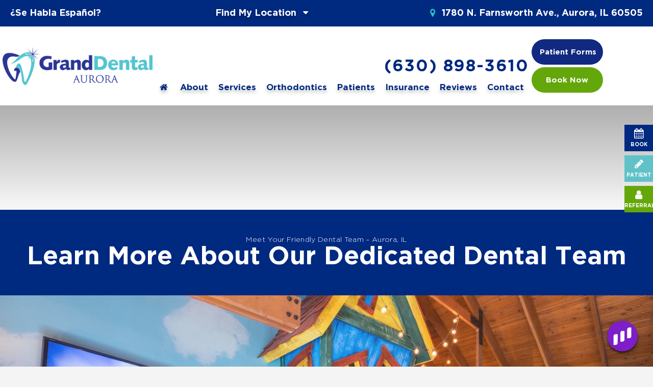

--- FILE ---
content_type: text/html
request_url: https://www.granddentalaurora.com/meet-the-team.html
body_size: 9660
content:
<!doctype html>
<html lang="en">
<head>
    <meta name="viewport" content="width=device-width, initial-scale=1, maximum-scale=1, user-scalable=0" />
    <meta http-equiv="Content-Type" content="text/html; charset=utf-8" />
    <meta content="Meet the Grand Dental of Aurora Dental Team! We briing the best dentistry to every patient that walks through our doors!" name="Description" />
    <title>Meet The Aurora Dental Team | Grand Dental </title>
    <link href="https://fonts.googleapis.com/css2?family=Raleway:wght@300;400;700&display=swap" rel="stylesheet">
    <link href="https://tntwebsites.com/tnticons/css/fontello.css" rel="stylesheet" media="none"
        onload="if(media!='all')media='all'">
    <link rel="canonical" href="https://www.granddentalaurora.com/meet-the-team.html" />
    <link rel="stylesheet" href="_ui.css" />
    <link rel="stylesheet" href="styles-new.css" />
        <link rel="stylesheet" href="modal-styles.css" />
         
    <!--[if lt IE 9]>s
    <script src="assets/js/html5shiv.js"></script>
    <![endif]-->
    <link rel="apple-touch-icon" sizes="144x144" href="assets/images/apple-touch-icon-144.png" />
    <link rel="apple-touch-icon" sizes="114x114" href="assets/images/apple-touch-icon-114.png" />
    <link rel="apple-touch-icon" sizes="72x72" href="assets/images/apple-touch-icon-72.png" />
    <link rel="apple-touch-icon" href="assets/images/apple-touch-icon-57.png" />
    <link rel="icon" href="assets/images/favicon.png" />
    <meta name="apple-mobile-web-app-title" content="Grand Dental" />
    <script>
        (function (d, s, id) {
            var js, fjs = d.getElementsByTagName(s)[0]; if (d.getElementById(id)) return;
            js = d.createElement(s);
            js.id = id;
            js.src = 'https://www.localmed.com/assets/web/js/widget.js';
            fjs.parentNode.insertBefore(js, fjs);
        }(document, 'script', 'localmed-wjs'));
    </script>
    <script>(function(){var w=window;var d=document;var l=function(){var s=d.createElement('script');s.type='text/javascript';s.async=true;s.src="https://platform.swellcx.com/widget/js/chat.js#bca4858a-4192-4a91-96c8-42f89424858f";s.setAttribute('data-api-token','bca4858a-4192-4a91-96c8-42f89424858f');var x=d.getElementsByTagName('script')[0];x.parentNode.insertBefore(s,x);};if(w.attachEvent){w.attachEvent('onload',l);}else{w.addEventListener('load',l,false);}})();</script>
    <!--UA TNTga13-->
    <!-- Global site tag (gtag.js) - Google Analytics -->
    <script async src="https://www.googletagmanager.com/gtag/js?id=UA-188328665-1"></script>
    <script>
        window.dataLayer = window.dataLayer || [];
        function gtag() { dataLayer.push(arguments); }
        gtag('js', new Date());
        gtag('config', 'UA-188328665-1');
    </script>
<!-- GA4 TNTga13 -->
<script async src="https://www.googletagmanager.com/gtag/js?id=G-QBMTTE15HK"></script>
<script>
  window.dataLayer = window.dataLayer || [];
  function gtag(){dataLayer.push(arguments);}
  gtag('js', new Date());
  gtag('config', 'G-QBMTTE15HK');
</script>
    <script>
        /**
        * Function that registers a click on an outbound link in Analytics.
        * This function takes a valid URL string as an argument, and uses that URL string
        * as the event label. Setting the transport method to 'beacon' lets the hit be sent
        * using 'navigator.sendBeacon' in browser that support it.
        */
        var getOutboundLink = function (url) {
            gtag('event', 'click', {
                'event_category': 'outbound',
                'event_label': url,
                'transport_type': 'beacon',
                'event_callback': function () { document.location = href; }
            });
        }
    </script>
    <script async src="//312216.tctm.co/t.js"></script>
</head>
<body class="page_meet-the-team ">
    <script>
        document.body.classList.add('fade');
    </script>
    <style>
        body {
            opacity: 1;
            transition: 0.3s opacity
        }
        body.fade {
            opacity: 0;
            transition: none
        }
    </style>
    <div id="fixed-tabs">
        <!-- <a href="tel:16308983610"> -->
            <a href="https://app.nexhealth.com/appt/grand_dental_group?lid=24050" class="ra">
                <span><i class="icon-calendar-1"></i><em>Book</em></span>
                <span>Book<strong> Now</strong></span>
            </a>
             <a href="for-patients.html#forms" class="fm">
                <span><i class="icon-pencil"></i><em>Patient</em></span>
                <span>Patient<strong> Forms</strong></span>
            </a>
              <a href="dr-raya-abu-zahra.html" class="re">
            <span><i class="icon-user"></i><em>Referral</em></span>
            <span>Pediatric <strong> Dentist <br> Referral  Form </strong></span>
        </a>
        
            <a href="https://www.facebook.com/GDAurora/" target="_blank" class="fb">
                <span><i class="icon-facebook"></i><em>Like Us</em></span>
                <span>Like us<strong> on Facebook</strong></span>
            </a>
            <a href="https://g.page/GDAurora?share" target="_blank" class="gp">
                <span><i class="icon-google"></i><em>Reviews</em></span>
                <span><strong>Read Our </strong>Reviews</span>
            </a>
            <a href="tel:16308983610" class="call">
                <span><i class="icon-phone"></i><em>Call</em></span>
                <span><strong>Give us a </strong>Call</span>
            </a>
            <a href="https://g.page/GDAurora?share" target="_blank" class="map">
                <span><i class="icon-location"></i><em>Map</em></span>
                <span><strong>View our </strong>Map</span>
            </a>
    </div>
    <header class="slideDown">
        <div class="top-bar">
            <div>
                <div class="left">
                    <!--<a href="safety-protocol.html">Safety Protocols</a> <span>•</span>--> <a
                        href="https://es.granddentalaurora.com/"><span>¿Se Habla Español?</span></a>
                </div>
                <nav id="location-nav">
                    <ul id="ln">
                        <li><a href="">Find My Location <i class="icon-down-dir"></i></a>
                            <ul>
                                <li><a href="https://www.granddentalaurora.com/">Aurora</a></li>
                                <li><a href="https://www.granddentalchannahon.com/">Channahon</a></li>
                                                                <li><a href="https://www.granddentalfrankfort.com ">Frankfort</a></li>
                                <li><a href="https://www.granddentalfranklinpark.com/">Franklin Park</a></li>
                                <li><a href="https://www.granddentallakezurich.com/">Lake Zurich</a></li>
                                <li><a href="https://www.granddentallockport.com/">Lockport</a></li>
                                <li><a href="https://www.granddentalnaperville.com/">Naperville</a></li>
                                <li><a href="https://www.granddentalsouthelgin.com/">South Elgin</a></li>
                                <li><a href="https://www.granddentalsycamore.com/">Sycamore</a></li>
                                <li><a href="https://www.granddentalwilmington.com/">Wilmington</a></li>
                            </ul>
                        </li>
                    </ul>
                </nav>
                <div class="right">
                    <a href="https://g.page/GDAurora?share" target="_blank" class="phy"><i class="icon-location"></i>
                        1780 N. Farnsworth Ave., Aurora, IL 60505</a>
                </div>
            </div>
        </div>
        <div id="main-header" class="place-nav">
            <a class="logo" href="/">
                <img class="header-full" src="assets/images/header-logo.png" alt="">
            </a>
            <div class="he-nav">
                <div class="flex justify-between items-center">
                    <div class="he-contact text-right">
                        <a href="https://g.page/GDAurora?share" target="_blank" class="phy"><i
                                class="icon-location"></i> 1780 N. Farnsworth Ave., Aurora, IL 60505</a>
                        <a href="tel:16308983610" class="pho">(630) 898-3610</a>
                    </div>
                </div>
                <div id="main-nav">
                    <nav>
                        <ul><li><a href="/"
                                    title="Grand Dental">Home</a></li> <li><a href="meet-the-doctors.html"
                                    title="About Us">About</a> <ul><li><a href="meet-the-doctors.html"
                                    title="Meet the Doctors">Meet The Doctors</a> <ul><li><a href="dr-steve-napier.html"
                                    title="Dr. Steve Napier">Dr. Steve Napier</a></li> <li><a href="dr-cole-wells.html"
                                    title="Dr. Cole Wells">Dr. Cole Wells</a></li> <li><a href="dr-abril-rojas.html"
                                    title="Dr. Abril Rojas">Dr. Abril Rojas</a></li> <li><a href="dr-bruce-abdullah.html"
                                    title="Dr. Bruce Abdullah">Dr. Bruce Abdullah</a></li> <li><a href="dr-sam-allen.html"
                                    title="Dr. Sam Allen">Dr. Sam Allen</a></li> <li><a href="dr-raya-abu-zahra.html"
                                    title="">Dr. Raya Abu-Zahra</a></li> </ul></li> <li><a href="meet-the-team.html"
                                    title="Meet The Team">Meet The Team</a> <ul><li><a href="meet-the-team.html#kimberly"
                                    title="">Kimberly Moenter, Hygienist</a></li> <li><a href="meet-the-team.html#Monica"
                                    title="">Monica Contreras, Hygienist</a></li> <li><a href="meet-the-team.html#veronica"
                                    title="">Veronica Kaczkowski, Hygienist</a></li> <li><a href="meet-the-team.html#yesenia"
                                    title="">Yesenia Peters, Hygienist</a></li> <li><a href="meet-the-team.html#yesenia-rubio"
                                    title="">Yesenia Rubio, Team Lead</a></li> </ul></li> <li><a href="tour-our-office.html"
                                    title="Tour Our Office">Tour Our Office</a></li> <li><a href="dental-technology.html"
                                    title="Dental Technology">Dental Technology</a></li> <li><a href="https://www.granddentalaurora.com/blog/"
                                    title="">Blog</a></li> </ul></li> <li><a href="dental-services.html"
                                    title="Services">Services</a> <ul><li><a href="preventive-dentistry.html"
                                    title="I Need a Checkup & Cleaning">I Need a Checkup & Cleaning</a></li> <li><a href="childrens-dentistry.html"
                                    title="I Need a Dentist for My Child">I Need a Dentist for My Child</a> <ul><li><a href="age-one.html"
                                    title="Age One Visit">Age One Visit</a></li> <li><a href="restorative-dentistry-for-kids.html"
                                    title="Restorative Dentistry for Kids">Restorative Dentistry for Kids</a></li> <li><a href="special-needs-dentistry.html"
                                    title="Special Needs Dentistry">Special Needs Dentistry</a></li> </ul></li> <li><a href="restorative-dentistry.html"
                                    title="I Have a Cavity or Broken Tooth">I Have a Cavity or Broken Tooth</a></li> <li><a href="replace-missing-teeth.html"
                                    title="I am Missing One or More Teeth">I am Missing One or More Teeth</a> <ul><li><a href="dental-implants.html"
                                    title="Dental Implants">Dental Implants</a> <ul><li><a href="dental-implant-failure-and-salvage.html"
                                    title="Dental Implant Failure">Dental Implant Failure and Salvage</a></li> <li><a href="implant-dentures.html"
                                    title="Implant Dentures">Implant Dentures</a></li> </ul></li> <li><a href="dentures.html"
                                    title="Dentures">Dentures</a></li> </ul></li> <li><a href="emergency-dentistry.html"
                                    title="I am In Pain & Need Help">I am In Pain & Need Help</a> <ul><li><a href="root-canal-therapy.html"
                                    title="Root Canal Therapy">Root Canal Therapy</a></li> <li><a href="tooth-extractions.html"
                                    title="Tooth Extractions">Tooth Extractions</a></li> </ul></li> <li><a href="cosmetic-dentistry.html"
                                    title="I Want to Enhance My Smile">I Want to Enhance My Smile</a> <ul><li><a href="veneers.html"
                                    title="Veneers">Veneers</a></li> <li><a href="metal-free-restorations.html"
                                    title="Metal Free Restorations">Metal-Free Restorations</a></li> <li><a href="teeth-whitening.html"
                                    title="Teeth Whitening">Teeth Whitening</a></li> </ul></li> <li><a href="gum-disease-treatment.html"
                                    title="I am Concerned About Gum Disease">I am Concerned About Gum Disease</a> <ul><li><a href="soft-tissue-laser-dentistry.html"
                                    title="Soft Tissue Laser Dentistry">Soft Tissue Laser Dentistry</a></li> <li><a href="scaling-and-root-planing.html"
                                    title="Scaling and Root Planing">Scaling and Root Planing</a></li> </ul></li> <li><a href="sedation-dentistry.html"
                                    title="I Have Dental Anxiety">I Have Dental Anxiety</a></li> <li><a href="sleep-apnea-treatment.html"
                                    title="I Want to Learn About Sleep Apnea">I Want to Learn About Sleep Apnea</a></li> </ul></li> <li><a href="orthodontics.html"
                                    title="">Orthodontics</a> <ul><li><a href="clear-aligners.html"
                                    title="">Clear Aligners</a></li> <li><a href="traditional-braces.html"
                                    title="Traditional Braces">Traditional Braces</a></li> <li><a href="phase-one-orthodontics.html"
                                    title="Phase 1 Orthodontics">Phase One Orthodontics</a></li> </ul></li> <li><a href="for-patients.html"
                                    title="Patients">Patients</a> <ul><li><a href="for-patients.html"
                                    title="Patient Information">Patient Info</a></li> <li><a href="for-patients.html#plan"
                                    title="Grand Advantage Plan">Grand Advantage Plan</a></li> <li><a href="special-offers.html"
                                    title="Special Offers">Special Offers</a></li> <li><a href="faqs.html"
                                    title="FAQs">FAQs</a></li> </ul></li> <li><a href="dental-insurance.html"
                                    title="Dental Insurance">Insurance</a> <ul><li><a href="aetna-dentist.html"
                                    title="Aetna Insurance">Aetna Dentist</a></li> <li><a href="cigna-dentist.html"
                                    title="Cigna Dentist">Cigna Dentist</a></li> </ul></li> <li><a href="reviews.html"
                                    title="Reviews">Reviews</a> </li> <li><a href="contact.html"
                                    title="Contact">Contact</a> <ul><li><a href="areas-we-serve.html"
                                    title="Dentist Serving Aurora">Areas We Serve</a> <ul><li><a href="dentist-near-batavia.html"
                                    title="Dentist Near Batavia">Dentist Near Batavia</a></li> </ul></li> </ul></li> </ul>
                    </nav>
                </div>
            </div>
            <div class="header-buttons mean-remove">
                <!-- <a data-localmed-toggle="modal" href="https://www.localmed.com/offices/dp3jz04wtxzfeez_60609d3/widget/?chrome=&hidePartnerLogo=true&partnerId=&referringWidgetId=ff6b7c20-e1ce-4568-be2c-af3a50643dab&scheduling=in_widget&utm_campaign=modal_widget&utm_content=Grand%2BDental%2BGroup%2BAurora&utm_medium=widget&utm_source=www.granddentalgroup.com" class="he-btn btn" target="_blank" onclick="getOutboundLink('https://www.localmed.com/offices/dp3jz04wtxzfeez_60609d3/widget/?chrome=&hidePartnerLogo=true&partnerId=&referringWidgetId=ff6b7c20-e1ce-4568-be2c-af3a50643dab&scheduling=in_widget&utm_campaign=modal_widget&utm_content=Grand%2BDental%2BGroup%2BAurora&utm_medium=widget&utm_source=www.granddentalgroup.com'); return true;"><i class="icon-calendar-2"></i> Schedule Online</a>     -->
                <!--<a href="https://app.nexhealth.com/appt/grand_dental_group?lid=24050" target='_blank' style='text-decoration: none;' > <img alt='Book Now' src="https://storage.googleapis.com/nexassets/embed-button/button-primary.svg" style="border: 0; margin-bottom: 15px; "/> </a>-->
                <div class="btn-small">
                    
                    <a class="frm" href="https://patientregistration.denticon.com/?P=4171&O=101&regPatID=0" target='_blank'
                        style='text-decoration: none;'> Patient Forms</a>
                    <a class="book" href="https://app.nexhealth.com/appt/grand_dental_group?lid=24050" target='_blank'
                        style='text-decoration: none;'> Book Now </a>
                </div>
            </div>
        </div>
    </header>
    <div id="page-title">
        <div class="title-container">
            <div class="title-wrapper">
            </div>
        </div>
    </div>
    <main>
        <h1>
    Meet Your Friendly Dental Team &ndash; Aurora, IL</h1>
<h2 id="append">
    Learn More About Our Dedicated Dental Team</h2>
<p>
    All of our dental professionals are crucial members of our team at Grand Dental - Aurora. At each of your
    appointments, you&rsquo;ll get to know how friendly, kind, and passionate they are about delivering excellent
    dentistry and teaching you all the tricks in the books for optimizing your oral health. If you have any questions
    during your appointment, don&rsquo;t hesitate to speak with one of them!</p>
<p>
    <img alt="three aurora team members smiling" class="main-img" src="assets/images/meet-the-team-banner.jpg" />
</p>
<div style="display: flex; justify-content: center;">
    <iframe allow="accelerometer; autoplay; clipboard-write; encrypted-media; gyroscope; picture-in-picture"
        allowfullscreen="" frameborder="0" height="315" src="https://www.youtube.com/embed/WmyNW9tx-T0"
        title="YouTube video player" width="560"></iframe>
</div>
<div class="page-divider">
    <p><a name="kimberly"></a></p>
    <h2>
        Kimberly Moenter, Hygienist</h2>
    <div class="elem-left lean-vid">
        <img alt="Kimberly" src="assets/images/team-kim-m.jpg" /> <a href="#kim" rel="leanModal">Play Video <i
                class="icon-play"></i></a>
    </div>
    <p>
        Kimberly hails from Batavia and attended hygiene school at Parkland College. She has been a part of the Grand
        Dental family for over 15 years. She is certified in local anesthesia and laser therapy. What Kim enjoys most
        about her role as a hygienist is helping patients have healthy mouths! At home, Kim is the proud mom of teenage
        son and daughter twins and spends her free time cooking, exercising, and caring for her family&#39;s three
        rescue dogs.</p>
    <p><a name="Monica"></a></p>
    <h2>
        Monica Contreras, Hygienist</h2>
    <div class="elem-left lean-vid">
        <img alt="Monica" src="assets/images/team-monica-c.jpg" /><a href="#mon" rel="leanModal">Play Video <i
                class="icon-play"></i></a>
    </div>
    <p>
        Monica studied dental hygiene at the College of DuPage and is certified in laser dentistry. She has made Grand
        Dental her home for over 10 years. Monica values the relationships that she has built with her patients and her
        coworkers. In her personal time, she enjoys spending time with her three younger brothers and cheering on the
        Chicago Cubs. Before answering the call to become a dental hygienist, Monica once had dreams of becoming a
        gymnast!</p>
    <p><a name="veronica"></a></p>
    <h2>
        Veronica Kaczkowski, Hygienist</h2>
    <div class="elem-left lean-vid">
        <img alt="Veronica" src="assets/images/team-veronica-b.jpg" /> <a href="#ver" rel="leanModal">Play Video <i
                class="icon-play"></i></a>
    </div>
    <p>
        Veronica studied dental hygiene at the College of DuPage and has advanced training in laser dentistry. Her
        passion is educating patients on the importance of oral health and how it relates to their overall wellbeing.
        She is an adrenaline lover, enjoying hiking, kayaking, 4 wheeling, ziplining, going to the shooting range, and
        rollercoasters. A lover of animals, she has 2 dogs and a parrot. Vacationing anywhere there are mountains is her
        favorite. Veronica and her husband hope to retire in the mountains and own an animal sanctuary one day.
        Halloween is her favorite holiday, and she dresses up every year. She has worked in dental since she was 16 and
        is truly passionate about dental care and helping people with their oral health.</p>
    <p><a name="yesenia"></a></p>
    <h2>
        Yesenia Peters, Hygienist
    </h2>
    <div class="elem-left lean-vid">
        <img alt="Yesenia" src="assets/images/team-yesenia-2.jpg" /> <a href="#ypeters" rel="leanModal">Play Video <i
                class="icon-play"></i></a>
    </div>
    <p>
        Yesenia joined our team in 2023, and she loves getting to know new people while working with patients of all
        ages. Her favorite part of the day is when she feels like she has connected with a patient and helped them
        remain comfortable throughout their appointment. She completed her training at the College of DuPage and is
        certified in local anesthesia and CPR.
    </p>
    <p>
        Yesenia was born in Mexico and lived there until age eight, and she’s now proud to call Aurora her home. She
        married her high school sweetheart and enjoys going to rock concerts, taking walks with her husband, spending
        time with her dogs, and absorbing everything that involves Harry Potter.
    </p>
    <!--<p><a name="nicole"></a></p>
    <h2>
        Nicole Graney, Team Lead</h2>
        <div class="elem-left lean-vid">
            <img alt="Nicole Team Lead" src="assets/images/team-graney.jpg" /> <a href="#nicole" rel="leanModal">Play Video <i
                    class="icon-play"></i></a>
        </div>
        <p>
    <div class="elem-left lean-vid">
        <img alt="Nicole" src="assets/images/team-graney.jpg" /></a>
    </div>-->
    <!--<p>
        Originally from Oswego, Nicole attended dental school at Kendall Point. She also studied at the College of
        DuPage, where she earned certifications in Coronal Polishing and Sealants. She has roughly 25 years of
        experience in the world of dentistry. Her favorite part of her job is working alongside people who she considers
        family. In her free time, she enjoys spending time with her two children, Delanie and Aydin. She also likes
        cooking, baking, and escaping to the Marvel Universe!</p>
    <h2>
      Nicole, Hygienist</h2>
  <div class="elem-left lean-vid">
      <img alt="Nicole" src="assets/images/team-nicole.jpg" />
    <a href="#nicole" rel="leanModal">Play Video <i class="icon-play"></i></a>-->
    <p><a name="yesenia-rubio"></a></p>
    <h2>
        Yesenia Rubio, Team Lead</h2>
    <div class="elem-left lean-vid">
        <img alt="Yesenia Rubio"
            src="assets/images/team-yesenia.jpg" /><!--<a href="meet-the-team.html#ashanti"></a>-->
    </div>
    <p>
        A native of Aurora and with almost two full decades of experience in the dental field, Yesenia is an incredible
        asset to our team with her years of expertise and skills. She is certified in OSHA and CPR and earned her
        certification in coronal polishing through the Illinois State Dental Society (ISDS). Other than undergoing
        continuing education courses to constantly improve herself, she loves helping patients achieve their best smiles
        and oral health while also creating a welcoming and pleasant environment for them. At home, Yesenia lives with
        her wonderful fiancé, children, and their family pets. She enjoys cooking, attending live music, and doing arts
        and crafts. She even taught herself to knit and crochet during the COVID pandemic. </p>
</div>
</div>
<div class="vid-content modal-content" id="kim">
    <i class="modal-close"></i>
    <div class="youtube" data-embed="NLUyWEW5WZA" data-width="560" data-height="315"><img alt="youtube thumbnail"
            class="thumbnail" src="https://img.youtube.com/vi/NLUyWEW5WZA/maxresdefault.jpg"></div>
</div>
<div class="vid-content modal-content" id="mon">
    <i class="modal-close"></i>
    <div class="youtube" data-embed="j9dzRPzJktw" data-width="560" data-height="315"><img alt="youtube thumbnail"
            class="thumbnail" src="https://img.youtube.com/vi/j9dzRPzJktw/maxresdefault.jpg"></div>
</div>
<div class="vid-content modal-content" id="ver">
    <i class="modal-close"></i>
    <div class="youtube" data-embed="NM8RGODXy5I" data-width="560" data-height="315"><img alt="youtube thumbnail"
            class="thumbnail" src="https://img.youtube.com/vi/NM8RGODXy5I/maxresdefault.jpg"></div>
</div>
<div class="vid-content modal-content" id="sarah">
    <i class="modal-close"></i>
    <div class="youtube" data-embed="OXNCYg1juYc" data-width="560" data-height="315"><img alt="youtube thumbnail"
            class="thumbnail" src="https://img.youtube.com/vi/OXNCYg1juYc/maxresdefault.jpg"></div>
</div>
<div class="vid-content modal-content" id="nicole">
    <i class="modal-close"></i>
    <div class="youtube" data-embed="U3LsifTa5hI" data-width="560" data-height="315"><img alt="youtube thumbnail"
            class="thumbnail" src="https://img.youtube.com/vi/U3LsifTa5hI/maxresdefault.jpg"></div>
</div>
<div class="vid-content modal-content" id="ypeters">
    <i class="modal-close"></i>
    <div class="youtube" data-embed="gTz_2MmVoSE" data-width="560" data-height="315"><img alt="youtube thumbnail"
            class="thumbnail" src="https://img.youtube.com/vi/gTz_2MmVoSE/maxresdefault.jpg"></div>
</div>
<div class="more-to-explore">
    <span>More to Explore</span>
    <p>
        <a class="btn" href="meet-the-doctors.html">Meet the Doctors</a>
        <a class="btn" href="tour-our-office.html">Tour Our Office</a>
        <a class="btn" href="dental-technology.html">Dental Technology</a>
        <a class="btn" href="dental-services.html">View Our Services</a>
    </p>
</div>
    </main>
    
    <div class="more-to-explore-container">
    </div>
    <div id="map" class="gmap">
        <iframe
            src="https://www.google.com/maps/embed?pb=!1m18!1m12!1m3!1d2974.6315840087905!2d-88.28473398386907!3d41.79315287870374!2m3!1f0!2f0!3f0!3m2!1i1024!2i768!4f13.1!3m3!1m2!1s0x880efba97858c877%3A0x1b73fb0471e75d9d!2sGrand%20Dental%20-%20Aurora!5e0!3m2!1sen!2sus!4v1604527676914!5m2!1sen!2sus"
            width="600" height="450" frameborder="0" style="border:0;" allowfullscreen="" aria-hidden="false"
            tabindex="0"></iframe>
    </div>
    <footer>
        <div class="fo-main">
            <div class="fo-logo">
                <a href="/" class="logo">
                    <img src="assets/images/footer-logo.png" alt="">
                </a>
            </div>
            <span class="divider"></span>
            <div class="fo-links">
                <div>
                    <a href="meet-the-doctors.html">MEET our dentists</a>
                    <a href="meet-the-team.html">MEET OUR TEAM</a>
                    <a href="for-patients.html#insurance">INSURANCE/FINANCING</a>
                    <a href="for-patients.html#form">PATIENT FORMS</a>
                    <a href="dental-services.html">VIEW OUR SERVICES</a>
                    <a href="https://www.indeed.com/cmp/Grand-Dental-Group-1"
                        target="_blank">CAREERS</a>
                </div>
            </div>
            <span class="divider"></span>
            <div class="fo-contact">
                <a href="tel:16308983610" class="pho">(630) 898-3610</a>
                <a href="https://g.page/GDAurora?share" target="_blank" class="phy">1780 N. Farnsworth Ave.<br> Aurora,
                    IL 60505</a>
                <p class="hours">
                    <span class="title">Office Hours</span>
                    <label>Monday</label> 9:00 am - 6:00 pm<br>
                    <label> Tuesday</label> 9:00 am - 5:00 pm<br>
                    <label> Wednesday</label> 9:00 am - 6:00 pm<br>
                    <label> Thursday</label> 9:00 am - 5:00 pm<br>
                    <label> Friday*</label> 8:00 am - 1:00 pm<br>
                    <label> Saturday*</label> 8:00 am - 2:00 pm
                   <span><i>*Every Other Week</i></span>
                </p>
            </div>
            <span class="divider"></span>
            <div class="fo-social">
                <span class="title">Follow Us</span>
                <div class="social">
                    <a href="https://www.facebook.com/GDAurora/" target="_blank" class="fb"><i
                            class="icon-facebook"></i></a>
                    <a href="https://www.youtube.com/user/MagicDentist" target="_blank" class="yt"><i
                            class="icon-youtube-play"></i></a>
                    <a href="https://www.instagram.com/granddentalgroup/" target="_blank" class="in"><i
                            class="icon-instagramm"></i></a>
                    <a href="https://g.page/GDAurora?share" target="_blank" class="gp"><i class="icon-google"></i></a>
                    <!--<a href="https://www.yelp.com/biz/grand-dental-aurora-aurora-4" target="_blank" class="yp"><i class="icon-yelp"></i></a>-->
                </div>
            </div>
            <span class="divider"></span>
            <div class="fo-buttons">
                    <svg xmlns="http://www.w3.org/2000/svg" width="160" height="220" viewBox="0 0 33 36">
                        <path fill="#002980"
                            d="M1.537 13.04V7.493A3.152 3.152 0 0 1 4.68 4.352H29.2a3.152 3.152 0 0 1 3.143 3.142v5.545H4.68z" />
                        <path fill="#fff"
                            d="M29.2 5.048a2.449 2.449 0 0 1 2.446 2.446v24.52A2.449 2.449 0 0 1 29.2 34.46H4.68a2.448 2.448 0 0 1-2.446-2.446V7.494A2.448 2.448 0 0 1 4.68 5.048zm3.84 26.966V7.494a3.844 3.844 0 0 0-3.84-3.84H4.68a3.844 3.844 0 0 0-3.84 3.84v24.52a3.844 3.844 0 0 0 3.84 3.84H29.2a3.844 3.844 0 0 0 3.84-3.84z" />
                        <path fill="#fff"
                            d="M10.972 9.2a.697.697 0 0 1-.697-.698V1.36a.697.697 0 0 1 1.394 0v7.142a.697.697 0 0 1-.697.697z" />
                        <path fill="#fff"
                            d="M22.705 9.2a.697.697 0 0 1-.697-.698V1.36a.697.697 0 0 1 1.394 0v7.142a.697.697 0 0 1-.697.697z" />
                        <path fill="#fff"
                            d="M31.92 14.157H1.808a.697.697 0 0 1 0-1.394H31.92a.697.697 0 1 1 0 1.394z" />
                        <path fill="#002980"
                            d="M21.63 27.988a.811.811 0 0 1-.575-.238l-.982-.981a.814.814 0 0 1 1.15-1.15l.407.406 1.4-1.4a.814.814 0 0 1 1.15 1.15l-1.975 1.975a.812.812 0 0 1-.575.238z" />
                        <path fill="#fff" d="M5.78 31.429v-2.218H8v2.218z" />
                        <path fill="#fff" d="M10.868 31.429v-2.218h2.218v2.218z" />
                        <path fill="#fff" d="M15.954 31.429v-2.218h2.218v2.218z" />
                        <path fill="#fff" d="M5.78 27.187V24.97H8v2.217z" />
                        <path fill="#fff" d="M10.868 27.323v-2.218h2.218v2.218z" />
                        <path fill="#fff" d="M15.954 27.187V24.97h2.218v2.217z" />
                        <path fill="#fff" d="M26.127 27.187V24.97h2.218v2.217z" />
                        <path fill="#fff" d="M5.78 23.216v-2.219H8v2.219z" />
                        <path fill="#fff" d="M10.868 23.216v-2.219h2.218v2.219z" />
                        <path fill="#fff" d="M15.954 23.216v-2.219h2.218v2.219z" />
                        <path fill="#fff" d="M21.04 23.216v-2.219h2.218v2.219z" />
                        <path fill="#fff" d="M26.127 23.216v-2.219h2.218v2.219z" />
                        <path fill="#fff" d="M10.868 19.108V16.89h2.218v2.218z" />
                        <path fill="#fff" d="M15.954 19.108V16.89h2.218v2.218z" />
                        <path fill="#fff" d="M21.04 19.108V16.89h2.218v2.218z" />
                        <path fill="#fff" d="M26.127 19.108V16.89h2.218v2.218z" />
                    </svg>
                    <a href="https://app.nexhealth.com/appt/grand_dental_group?lid=24050" class="sched" target="_blank"><span>
                        Schedule Online
                    </span></a>
                </a>
            </div>
        </div>
        <hr>
        <div class="fo-locations">
            <img src="assets/images/footer-logo-location.png" alt="">
            <span class="big-title">
                Serving Chicagoland
            </span>
            <div class="location-links">
                <a href="contact.html">Aurora</a> <span>•</span> <a href="https://www.granddentalchannahon.com"
                    target="_blank">Channahon</a> <span>•</span> <a href="https://www.granddentalfrankfort.com" target="_blank">Frankfort</a> <span>•</span> <a href="https://www.granddentalfranklinpark.com"
                    target="_blank">Franklin Park</a> <span>•</span> <a href="https://www.granddentallakezurich.com"
                    target="_blank">Lake Zurich</a> <span>•</span> <a href="https://www.granddentallockport.com"
                    target="_blank">Lockport</a> <span>•</span> <a href="https://www.granddentalnaperville.com"
                    target="_blank">Naperville</a> <span>•</span><a href="https://www.granddentalsouthelgin.com"
                    target="_blank">South Elgin</a><span>•</span> <a href="https://www.granddentalsycamore.com"
                    target="_blank">Sycamore</a> <span>•</span> <a href="https://www.granddentalwilmington.com"
                    target="_blank">Wilmington</a> 
            </div>
        </div>
        <hr>
        <div id="copyright"><span>©2021 Grand Dental - Aurora | <a href="sitemap.html">Sitemap</a> <em>|</em></span> <a
                href="privacy-policy.html">Privacy Policy</a> | <a href="assets/docs/HIPAA_2024.pdf"> HIPAA Notice </a>| Site designed and maintained by <a
                href="https://www.tntdental.com" target="_blank">TNT Dental</a>
        </div>
    </footer>
    <script src="assets/js/foundation.js"></script>
    <script src="assets/js/scripts.js"></script>
     
    <script>
        document.addEventListener("DOMContentLoaded", function (e) { document.body.classList.remove('fade') });
    </script>
    <script async type="application/ld+json">
	{"@context": "https://schema.org",  	
	"@type": "Dentist",
	"url": "https://www.granddentalaurora.com/", 
	"logo": "https://www.granddentalaurora.com/assets/images/header-logo.png",
	   "image": "https://www.granddentalaurora.com/assets/images/banner-officetour.jpg",
	   "priceRange": "$$$",    
	"hasMap": "https://g.page/GDAurora?share",
	"email": "FDG@granddentalgroup.com",
	  "address": {"@type": "PostalAddress",
			"addressLocality": "Aurora",
			"addressRegion": "IL",
			"postalCode":"60505",
			"streetAddress": "1780 N Farnsworth Ave",
		 "addressCountry":"US"},
	  "description": "Dentist in Aurora, IL",
	  "name": "Grand Dental - Aurora",
	  "telephone": "630-898-3610",
	  "openingHours": ["Mo,We 09:00-18:00","Tu,Th 09:00-17:00","Fr 08:00-13:00"],
	  "geo": {"@type": "GeoCoordinates",
	   "latitude": "41.793149",
			"longitude": "-88.282545"},
	 "sameAs" : [ "https://www.facebook.com/GDAurora/","https://www.youtube.com/user/MagicDentist","https://www.instagram.com/granddentalgroup/","https://www.yelp.com/biz/grand-dental-aurora-aurora-4"],
	   "founder" : ["https://www.yelp.com/biz/grand-dental-aurora-aurora-4","https://www.yelp.com/biz/grand-dental-aurora-aurora-4"]
	}
</script>
    <!-- 3rd party call tracking -->
    <script type="text/javascript">
        var ci = document.createElement("script");
        ci.type = "text/javascript";
        ci.src = "//tracking.callmeasurement.com/tracking.js";
        ci.async = true;
        var first = document.getElementsByTagName("script")[0];
        first.parentNode.insertBefore(ci, first);
    </script>
</body>
</html>
<!-- Website developed by TNT Dental Content Management System -->


--- FILE ---
content_type: text/css
request_url: https://www.granddentalaurora.com/_ui.css
body_size: 3301
content:
/*! normalize.css v8.0.1 | MIT License | github.com/necolas/normalize.css */html { line-height: 1.15; -webkit-text-size-adjust: 100% }
body { margin: 0 }
main { display: block }
h1 { font-size: 2em; margin: .67em 0 }
hr { box-sizing: content-box; height: 0; overflow: visible }
a { background-color: transparent }
abbr[title] { border-bottom: none; text-decoration: underline; -webkit-text-decoration: underline dotted; text-decoration: underline dotted }
b, strong { font-weight: bold }
code { font-family: monospace, monospace; font-size: 1em }
small { font-size: 80% }
 sup { font-size: 75%; line-height: 0; position: relative; vertical-align: baseline }
sup { top: -.5em }
img { border-style: none }
button, input, optgroup, select, textarea { font-family: inherit; font-size: 100%; line-height: 1.15; margin: 0 }
button, input { overflow: visible }
button, select { text-transform: none }
[type=button], [type=reset], [type=submit], button { -webkit-appearance: button }
[type=button]::-moz-focus-inner, [type=reset]::-moz-focus-inner, [type=submit]::-moz-focus-inner, button::-moz-focus-inner { border-style: none; padding: 0 }
[type=button]:-moz-focusring, [type=reset]:-moz-focusring, [type=submit]:-moz-focusring, button:-moz-focusring { outline: 1px dotted ButtonText }
fieldset { padding: .35em .75em .625em }
progress { vertical-align: baseline }
textarea { overflow: auto }
[type=checkbox], [type=radio] { box-sizing: border-box; padding: 0 }
[type=number]::-webkit-inner-spin-button, [type=number]::-webkit-outer-spin-button { height: auto }
details { display: block }
summary { display: list-item }
template { display: none }
[hidden] { display: none }
 figure, h1, h2, h3, h4, h5, h6, hr { margin: 0 }
button { background-color: transparent; background-image: none; padding: 0 }
button:focus { outline: 1px dotted; outline: 5px auto -webkit-focus-ring-color }
fieldset { margin: 0; padding: 0 }
ol, ul { list-style: none; margin: 0; padding: 0 }
html { font-family: system-ui, -apple-system, BlinkMacSystemFont, "Segoe UI", Roboto, "Helvetica Neue", Arial, "Noto Sans", sans-serif, "Apple Color Emoji", "Segoe UI Emoji", "Segoe UI Symbol", "Noto Color Emoji"; line-height: 1.5 }
*, ::after, ::before { box-sizing: border-box; border-width: 0; border-style: solid; border-color: #e2e8f0 }
hr { border-top-width: 1px }
img { border-style: solid }
textarea { resize: vertical }
input:-ms-input-placeholder, textarea:-ms-input-placeholder { color: #a0aec0 }
input::-ms-input-placeholder, textarea::-ms-input-placeholder { color: #a0aec0 }
input::placeholder, textarea::placeholder { color: #a0aec0 }
 button { cursor: pointer }
table { border-collapse: collapse }
h1, h2, h3, h4, h5, h6 { font-size: inherit; font-weight: inherit }
a { color: inherit; text-decoration: inherit }
button, input, optgroup, select, textarea { padding: 0; line-height: inherit; color: inherit }
code { font-family: Menlo, Monaco, Consolas, "Liberation Mono", "Courier New", monospace }
audio, canvas, embed, iframe, img, object, svg, video { display: block; vertical-align: middle }
img, video { max-width: 100%; height: auto }

.elem-right, .elem-left, .block { display: block }
.elem-right { float: right; margin: 0 0 30px 75px }
.elem-left { float: left; margin: 0 75px 30px 0 }
@media (max-width:800px) {
  main .elem-right, main .elem-left { max-width: 290px; width: 100%; float: none; clear: both; margin: 0 auto }
}

.embed-container { position: relative; padding-bottom: 56.25%; height: 0; overflow: hidden; max-width: 100%; }
.embed-container iframe, .embed-container object, .embed-container embed { position: absolute; top: 0; width: 100%; height: 100%; left: 0; }
img { display: block; margin: 0 auto; max-width: 100%; }
.gmap { cursor: pointer; position: relative; }
.gmap iframe { pointer-events: none; display: block; width: 100%; }
.gmap.active iframe { pointer-events: all; }
@media screen and (max-width:860px) {
  .gmap iframe { height: 240px; }
}
@media (min-width: 600px){
    .two-col{column-count: 2;}
    .three-col{column-count: 3;}
}
/* Flexbox */
.flex-ed, .col-flex-ed { display: -webkit-box; display: -ms-flexbox; display: flex; }
.flex-ed { -webkit-box-orient: horizontal; -webkit-box-direction: normal; -ms-flex-flow: row wrap; flex-flow: row wrap; }
.col-flex-ed { -webkit-box-orient: vertical; -webkit-box-direction: normal; -ms-flex-flow: column; flex-flow: column; }
.stretch-ed { -webkit-box-flex: 1; -ms-flex: 1; flex: 1; }
.fill-ed { -webkit-box-flex: 0; -ms-flex: 0 0 100%; flex: 0 0 100%; }
.h-center { -webkit-box-align: center; -webkit-align-items: center; -ms-flex-align: center; -ms-grid-row-align: center; align-items: center; }
.v-center { -webkit-box-pack: center; -webkit-justify-content: center; -ms-flex-pack: center; justify-content: center; }
.sa { justify-content: space-around; }
.playing header { z-index: 1 }
[data-player].playing { z-index: 100; }

/* --- end foundation --- */
[data-player], [data-vimeo], [data-embed] { position: relative; }
[data-embed] .close, [data-vimeo] .close { background-color: #000; color: #fff; padding: 11px; text-transform: uppercase; }
[data-embed] .close:hover, [data-vimeo] .close:hover { background-color: #464646; color: #fff; }
[data-embed] .play { position: absolute; top: 50%; left: 50%; transform: translate(-50%, -50%); }
[data-embed] .close { position: absolute; top: 0; right: 0; }
[data-embed] .close i:before { -webkit-transform: rotate(45deg); transform: rotate(45deg); }
.vimeo[class*="elem-"], .youtube[class*="elem-"] { width: 440px; }
.youtube, .vimeo { position: relative; cursor: pointer; width: 100%; font-size: 0; }
.youtube:before, .vimeo:before, .vimeo:after, .youtube:after { position: absolute; top: 50%; left: 50%; transform: translate(-50%, -50%); }
.vimeo:before, .youtube:before { content: ""; background-color: #fff; width: 40px; height: 40px; }
.vimeo:after, .youtube:after { font-size: 70px; color: #ff0000; font-family: "fontello"; font-weight: 400; margin: 0; font-style: normal; content: "\e80e"; }
.vimeo:after { color: rgb(0, 173, 239); }
.vimeo:hover:after, .youtube:hover:after { color: #4d4d4d; }
.vimeo.active:before, .vimeo.active:after, .youtube.active:before, .youtube.active:after { display: none; }


@charset "UTF-8";

/*!
 * Animate.css -http://daneden.me/animate
 * Version - 3.4.0
 * Licensed under the MIT license - http://opensource.org/licenses/MIT
 *
 * Copyright (c) 2015 Daniel Eden
 */
.animated { -webkit-animation-duration: 1s; animation-duration: 1s; -webkit-animation-fill-mode: both; animation-fill-mode: both; }
.animated.infinite { -webkit-animation-iteration-count: infinite; animation-iteration-count: infinite; }
.animated.hinge { -webkit-animation-duration: 2s; animation-duration: 2s; }
.animated.flipOutX, .animated.flipOutY, .animated.bounceIn, .animated.bounceOut { -webkit-animation-duration: .75s; animation-duration: .75s; }

/* originally authored by Nick Pettit - https://github.com/nickpettit/glide */
@-webkit-keyframes pulse {
  from { -webkit-transform: scale3d(1, 1, 1); transform: scale3d(1, 1, 1); }
  50% { -webkit-transform: scale3d(1.05, 1.05, 1.05); transform: scale3d(1.05, 1.05, 1.05); }
  to { -webkit-transform: scale3d(1, 1, 1); transform: scale3d(1, 1, 1); }
}
@keyframes pulse {
  from { -webkit-transform: scale3d(1, 1, 1); transform: scale3d(1, 1, 1); }
  50% { -webkit-transform: scale3d(1.05, 1.05, 1.05); transform: scale3d(1.05, 1.05, 1.05); }
  to { -webkit-transform: scale3d(1, 1, 1); transform: scale3d(1, 1, 1); }
}
.pulse { -webkit-animation-name: pulse; animation-name: pulse; }
@-webkit-keyframes bounceInDown {
  from, 60%, 75%, 90%, to { -webkit-animation-timing-function: cubic-bezier(0.215, 0.610, 0.355, 1.000); animation-timing-function: cubic-bezier(0.215, 0.610, 0.355, 1.000); }
  0% { opacity: 0; -webkit-transform: translate3d(0, -3000px, 0); transform: translate3d(0, -3000px, 0); }
  60% { opacity: 1; -webkit-transform: translate3d(0, 25px, 0); transform: translate3d(0, 25px, 0); }
  75% { -webkit-transform: translate3d(0, -10px, 0); transform: translate3d(0, -10px, 0); }
  90% { -webkit-transform: translate3d(0, 5px, 0); transform: translate3d(0, 5px, 0); }
  to { -webkit-transform: none; transform: none; }
}
@keyframes bounceInDown {
  from, 60%, 75%, 90%, to { -webkit-animation-timing-function: cubic-bezier(0.215, 0.610, 0.355, 1.000); animation-timing-function: cubic-bezier(0.215, 0.610, 0.355, 1.000); }
  0% { opacity: 0; -webkit-transform: translate3d(0, -3000px, 0); transform: translate3d(0, -3000px, 0); }
  60% { opacity: 1; -webkit-transform: translate3d(0, 25px, 0); transform: translate3d(0, 25px, 0); }
  75% { -webkit-transform: translate3d(0, -10px, 0); transform: translate3d(0, -10px, 0); }
  90% { -webkit-transform: translate3d(0, 5px, 0); transform: translate3d(0, 5px, 0); }
  to { -webkit-transform: none; transform: none; }
}
.bounceInDown { -webkit-animation-name: bounceInDown; animation-name: bounceInDown; }
@-webkit-keyframes bounceInLeft {
  from, 60%, 75%, 90%, to { -webkit-animation-timing-function: cubic-bezier(0.215, 0.610, 0.355, 1.000); animation-timing-function: cubic-bezier(0.215, 0.610, 0.355, 1.000); }
  0% { opacity: 0; -webkit-transform: translate3d(-3000px, 0, 0); transform: translate3d(-3000px, 0, 0); }
  60% { opacity: 1; -webkit-transform: translate3d(25px, 0, 0); transform: translate3d(25px, 0, 0); }
  75% { -webkit-transform: translate3d(-10px, 0, 0); transform: translate3d(-10px, 0, 0); }
  90% { -webkit-transform: translate3d(5px, 0, 0); transform: translate3d(5px, 0, 0); }
  to { -webkit-transform: none; transform: none; }
}
@keyframes bounceInLeft {
  from, 60%, 75%, 90%, to { -webkit-animation-timing-function: cubic-bezier(0.215, 0.610, 0.355, 1.000); animation-timing-function: cubic-bezier(0.215, 0.610, 0.355, 1.000); }
  0% { opacity: 0; -webkit-transform: translate3d(-3000px, 0, 0); transform: translate3d(-3000px, 0, 0); }
  60% { opacity: 1; -webkit-transform: translate3d(25px, 0, 0); transform: translate3d(25px, 0, 0); }
  75% { -webkit-transform: translate3d(-10px, 0, 0); transform: translate3d(-10px, 0, 0); }
  90% { -webkit-transform: translate3d(5px, 0, 0); transform: translate3d(5px, 0, 0); }
  to { -webkit-transform: none; transform: none; }
}
.bounceInLeft { -webkit-animation-name: bounceInLeft; animation-name: bounceInLeft; }
@-webkit-keyframes bounceInRight {
  from, 60%, 75%, 90%, to { -webkit-animation-timing-function: cubic-bezier(0.215, 0.610, 0.355, 1.000); animation-timing-function: cubic-bezier(0.215, 0.610, 0.355, 1.000); }
  from { opacity: 0; -webkit-transform: translate3d(3000px, 0, 0); transform: translate3d(3000px, 0, 0); }
  60% { opacity: 1; -webkit-transform: translate3d(-25px, 0, 0); transform: translate3d(-25px, 0, 0); }
  75% { -webkit-transform: translate3d(10px, 0, 0); transform: translate3d(10px, 0, 0); }
  90% { -webkit-transform: translate3d(-5px, 0, 0); transform: translate3d(-5px, 0, 0); }
  to { -webkit-transform: none; transform: none; }
}
@keyframes bounceInRight {
  from, 60%, 75%, 90%, to { -webkit-animation-timing-function: cubic-bezier(0.215, 0.610, 0.355, 1.000); animation-timing-function: cubic-bezier(0.215, 0.610, 0.355, 1.000); }
  from { opacity: 0; -webkit-transform: translate3d(3000px, 0, 0); transform: translate3d(3000px, 0, 0); }
  60% { opacity: 1; -webkit-transform: translate3d(-25px, 0, 0); transform: translate3d(-25px, 0, 0); }
  75% { -webkit-transform: translate3d(10px, 0, 0); transform: translate3d(10px, 0, 0); }
  90% { -webkit-transform: translate3d(-5px, 0, 0); transform: translate3d(-5px, 0, 0); }
  to { -webkit-transform: none; transform: none; }
}
.bounceInRight { -webkit-animation-name: bounceInRight; animation-name: bounceInRight; }
@-webkit-keyframes bounceInUp {
  from, 60%, 75%, 90%, to { -webkit-animation-timing-function: cubic-bezier(0.215, 0.610, 0.355, 1.000); animation-timing-function: cubic-bezier(0.215, 0.610, 0.355, 1.000); }
  from { opacity: 0; -webkit-transform: translate3d(0, 3000px, 0); transform: translate3d(0, 3000px, 0); }
  60% { opacity: 1; -webkit-transform: translate3d(0, -20px, 0); transform: translate3d(0, -20px, 0); }
  75% { -webkit-transform: translate3d(0, 10px, 0); transform: translate3d(0, 10px, 0); }
  90% { -webkit-transform: translate3d(0, -5px, 0); transform: translate3d(0, -5px, 0); }
  to { -webkit-transform: translate3d(0, 0, 0); transform: translate3d(0, 0, 0); }
}
@keyframes bounceInUp {
  from, 60%, 75%, 90%, to { -webkit-animation-timing-function: cubic-bezier(0.215, 0.610, 0.355, 1.000); animation-timing-function: cubic-bezier(0.215, 0.610, 0.355, 1.000); }
  from { opacity: 0; -webkit-transform: translate3d(0, 3000px, 0); transform: translate3d(0, 3000px, 0); }
  60% { opacity: 1; -webkit-transform: translate3d(0, -20px, 0); transform: translate3d(0, -20px, 0); }
  75% { -webkit-transform: translate3d(0, 10px, 0); transform: translate3d(0, 10px, 0); }
  90% { -webkit-transform: translate3d(0, -5px, 0); transform: translate3d(0, -5px, 0); }
  to { -webkit-transform: translate3d(0, 0, 0); transform: translate3d(0, 0, 0); }
}
.bounceInUp { -webkit-animation-name: bounceInUp; animation-name: bounceInUp; }
@-webkit-keyframes fadeIn {
  from { opacity: 0; }
  to { opacity: 1; }
}
@keyframes fadeIn {
  from { opacity: 0; }
  to { opacity: 1; }
}
.fadeIn { -webkit-animation-name: fadeIn; animation-name: fadeIn; }
@-webkit-keyframes fadeInDown {
  from { opacity: 0; -webkit-transform: translate3d(0, -100%, 0); transform: translate3d(0, -100%, 0); }
  to { opacity: 1; -webkit-transform: none; transform: none; }
}
@keyframes fadeInDown {
  from { opacity: 0; -webkit-transform: translate3d(0, -100%, 0); transform: translate3d(0, -100%, 0); }
  to { opacity: 1; -webkit-transform: none; transform: none; }
}
.fadeInDown { -webkit-animation-name: fadeInDown; animation-name: fadeInDown; }
@-webkit-keyframes fadeInLeft {
  from { opacity: 0; -webkit-transform: translate3d(-100%, 0, 0); transform: translate3d(-100%, 0, 0); }
  to { opacity: 1; -webkit-transform: none; transform: none; }
}
@keyframes fadeInLeft {
  from { opacity: 0; -webkit-transform: translate3d(-100%, 0, 0); transform: translate3d(-100%, 0, 0); }
  to { opacity: 1; -webkit-transform: none; transform: none; }
}
.fadeInLeft { -webkit-animation-name: fadeInLeft; animation-name: fadeInLeft; }
@-webkit-keyframes fadeInRight {
  from { opacity: 0; -webkit-transform: translate3d(100%, 0, 0); transform: translate3d(100%, 0, 0); }
  to { opacity: 1; -webkit-transform: none; transform: none; }
}
@keyframes fadeInRight {
  from { opacity: 0; -webkit-transform: translate3d(100%, 0, 0); transform: translate3d(100%, 0, 0); }
  to { opacity: 1; -webkit-transform: none; transform: none; }
}
.fadeInRight { -webkit-animation-name: fadeInRight; animation-name: fadeInRight; }
@-webkit-keyframes fadeInUp {
  from { opacity: 0; -webkit-transform: translate3d(0, 100%, 0); transform: translate3d(0, 100%, 0); }
  to { opacity: 1; -webkit-transform: none; transform: none; }
}
@keyframes fadeInUp {
  from { opacity: 0; -webkit-transform: translate3d(0, 100%, 0); transform: translate3d(0, 100%, 0); }
  to { opacity: 1; -webkit-transform: none; transform: none; }
}
.fadeInUp { -webkit-animation-name: fadeInUp; animation-name: fadeInUp; }
@-webkit-keyframes flipInX {
  from { -webkit-transform: perspective(400px) rotate3d(1, 0, 0, 90deg); transform: perspective(400px) rotate3d(1, 0, 0, 90deg); -webkit-animation-timing-function: ease-in; animation-timing-function: ease-in; opacity: 0; }
  40% { -webkit-transform: perspective(400px) rotate3d(1, 0, 0, -20deg); transform: perspective(400px) rotate3d(1, 0, 0, -20deg); -webkit-animation-timing-function: ease-in; animation-timing-function: ease-in; }
  60% { -webkit-transform: perspective(400px) rotate3d(1, 0, 0, 10deg); transform: perspective(400px) rotate3d(1, 0, 0, 10deg); opacity: 1; }
  80% { -webkit-transform: perspective(400px) rotate3d(1, 0, 0, -5deg); transform: perspective(400px) rotate3d(1, 0, 0, -5deg); }
  to { -webkit-transform: perspective(400px); transform: perspective(400px); }
}
@keyframes flipInX {
  from { -webkit-transform: perspective(400px) rotate3d(1, 0, 0, 90deg); transform: perspective(400px) rotate3d(1, 0, 0, 90deg); -webkit-animation-timing-function: ease-in; animation-timing-function: ease-in; opacity: 0; }
  40% { -webkit-transform: perspective(400px) rotate3d(1, 0, 0, -20deg); transform: perspective(400px) rotate3d(1, 0, 0, -20deg); -webkit-animation-timing-function: ease-in; animation-timing-function: ease-in; }
  60% { -webkit-transform: perspective(400px) rotate3d(1, 0, 0, 10deg); transform: perspective(400px) rotate3d(1, 0, 0, 10deg); opacity: 1; }
  80% { -webkit-transform: perspective(400px) rotate3d(1, 0, 0, -5deg); transform: perspective(400px) rotate3d(1, 0, 0, -5deg); }
  to { -webkit-transform: perspective(400px); transform: perspective(400px); }
}
.flipInX { -webkit-backface-visibility: visible !important; backface-visibility: visible !important; -webkit-animation-name: flipInX; animation-name: flipInX; }
@-webkit-keyframes rotateIn {
  from { -webkit-transform-origin: center; transform-origin: center; -webkit-transform: rotate3d(0, 0, 1, -200deg); transform: rotate3d(0, 0, 1, -200deg); opacity: 0; }
  to { -webkit-transform-origin: center; transform-origin: center; -webkit-transform: none; transform: none; opacity: 1; }
}
@keyframes rotateIn {
  from { -webkit-transform-origin: center; transform-origin: center; -webkit-transform: rotate3d(0, 0, 1, -200deg); transform: rotate3d(0, 0, 1, -200deg); opacity: 0; }
  to { -webkit-transform-origin: center; transform-origin: center; -webkit-transform: none; transform: none; opacity: 1; }
}
.rotateIn { -webkit-animation-name: rotateIn; animation-name: rotateIn; }
@-webkit-keyframes rotateInDownLeft {
  from { -webkit-transform-origin: left bottom; transform-origin: left bottom; -webkit-transform: rotate3d(0, 0, 1, -45deg); transform: rotate3d(0, 0, 1, -45deg); opacity: 0; }
  to { -webkit-transform-origin: left bottom; transform-origin: left bottom; -webkit-transform: none; transform: none; opacity: 1; }
}
@-webkit-keyframes slideInDown {
  from { -webkit-transform: translate3d(0, -100%, 0); transform: translate3d(0, -100%, 0); visibility: visible; }
  to { -webkit-transform: translate3d(0, 0, 0); transform: translate3d(0, 0, 0); }
}
@keyframes slideInDown {
  from { -webkit-transform: translate3d(0, -100%, 0); transform: translate3d(0, -100%, 0); visibility: visible; }
  to { -webkit-transform: translate3d(0, 0, 0); transform: translate3d(0, 0, 0); }
}
.slideInDown { -webkit-animation-name: slideInDown; animation-name: slideInDown; }
@-webkit-keyframes slideInLeft {
  from { -webkit-transform: translate3d(-100%, 0, 0); transform: translate3d(-100%, 0, 0); visibility: visible; }
  to { -webkit-transform: translate3d(0, 0, 0); transform: translate3d(0, 0, 0); }
}
@keyframes slideInLeft {
  from { -webkit-transform: translate3d(-100%, 0, 0); transform: translate3d(-100%, 0, 0); visibility: visible; }
  to { -webkit-transform: translate3d(0, 0, 0); transform: translate3d(0, 0, 0); }
}
.slideInLeft { -webkit-animation-name: slideInLeft; animation-name: slideInLeft; }
@-webkit-keyframes slideInRight {
  from { -webkit-transform: translate3d(100%, 0, 0); transform: translate3d(100%, 0, 0); visibility: visible; }
  to { -webkit-transform: translate3d(0, 0, 0); transform: translate3d(0, 0, 0); }
}
@keyframes slideInRight {
  from { -webkit-transform: translate3d(100%, 0, 0); transform: translate3d(100%, 0, 0); visibility: visible; }
  to { -webkit-transform: translate3d(0, 0, 0); transform: translate3d(0, 0, 0); }
}
.slideInRight { -webkit-animation-name: slideInRight; animation-name: slideInRight; }
@-webkit-keyframes slideInUp {
  from { -webkit-transform: translate3d(0, 100%, 0); transform: translate3d(0, 100%, 0); visibility: visible; }
  to { -webkit-transform: translate3d(0, 0, 0); transform: translate3d(0, 0, 0); }
}
@keyframes slideInUp {
  from { -webkit-transform: translate3d(0, 100%, 0); transform: translate3d(0, 100%, 0); visibility: visible; }
  to { -webkit-transform: translate3d(0, 0, 0); transform: translate3d(0, 0, 0); }
}
.slideInUp { -webkit-animation-name: slideInUp; animation-name: slideInUp; }
@-webkit-keyframes slideOutDown {
  from { -webkit-transform: translate3d(0, 0, 0); transform: translate3d(0, 0, 0); }
  to { visibility: hidden; -webkit-transform: translate3d(0, 100%, 0); transform: translate3d(0, 100%, 0); }
}



/* Tailwind */.border{border-width:1px}.block{display:block}.inline-block{display:inline-block}.inline{display:inline}.flex{display:flex}.table{display:table}.hidden{display:none}.flex-wrap{flex-wrap:wrap}.items-start{align-items:flex-start}.items-end{align-items:flex-end}.items-center{align-items:center}.justify-between{justify-content:space-between}.justify-around{justify-content:space-around}.clearfix:after{content:"";display:table;clear:both}.h-1{height:.25rem}.static{position:static}.fixed{position:fixed}.absolute{position:absolute}.relative{position:relative}.resize{resize:both}.text-center{text-align:center}.text-right{text-align:right}.text-white{color:#fff}.visible{visibility:visible}.transition{transition-property:background-color,border-color,color,fill,stroke,opacity,box-shadow,transform}

.spanish-badge {position: absolute;top: 5%;left: 2%;z-index: 351;}@media(max-width: 1024px){.spanish-badge {position: initial;margin: 20px auto;}}


--- FILE ---
content_type: text/css
request_url: https://www.granddentalaurora.com/styles-new.css
body_size: 10605
content:
@font-face { font-family: Gotham; src: url(assets/images/GothamPro.ttf) }@font-face { font-family: Gotham; src: url(assets/images/GothamPro-Bold.ttf); font-weight: bold }@font-face { font-family: Gotham; src: url(assets/images/GothamPro-Light.ttf); font-weight: light }@font-face { font-family: Gotham; src: url(assets/images/GothamPro-LightItalic.ttf); font-weight: light; font-style: italic }body { position: relative; background-color: #f4f4f4; color: #212020; font-family: Gotham; font-size: 18px; font-weight: 300; font-style: normal; letter-spacing: normal; line-height: 1.78 }html, body { overflow-x: hidden }.wrapper, main { padding: 0 10px; max-width: 1200px; margin:0 auto 0 }.wrapper { max-width: 980px; margin: 1em auto }body.page_index main { max-width: 100%; margin: 0; padding: 0 }body.page_for_patients .divider-body {padding:inherit!important;}a:hover { -webkit-transition: color .3s, background-color .3s, box-shadow .3s; transition: color .3s, background-color .3s, box-shadow .3s }h1, h2, h3, h4, h5 { font-weight: normal; line-height: 1.2 }#page-title h1:not(:only-child) { color: #ffffff; font-family: Gotham; font-size: 14px; font-weight: 300; font-style: normal; letter-spacing: 0.35px; line-height: 1.29 }#page-title h1, #page-title h1+h2 { color: #ffffff; font-family: Gotham; font-size: 50px; font-weight: 700; line-height: 1 }h2 { color: #002980; font-family: Gotham; font-size: 40px; font-weight: 700; line-height: 1.25 }h3 { color: #002980; font-family: Gotham; font-size: 30px; font-weight: 300; font-style: normal; letter-spacing: normal; line-height: 1.33 }.h1 { color: #002980; font-family: Gotham; font-size: 21px; font-weight: 700; line-height: 1.95 }.h1, .h2, .h3, .h4 { display: block }.text-white { color: #fff }a { color: #64a70b; cursor: pointer }a:hover { color: #60c2c8 }#page-title .title-container { position: relative; z-index: 5; max-width: 1400px; height: 650px }#page-title .title-wrapper { position: absolute; bottom: 0; left: 0; background-color: #002980; max-width: 700px; width: 100%; padding: 50px }#page-title:before{content: ''; position: absolute; top: 0; left: 0; right: 0; height: 400px; background: linear-gradient(180deg, rgba(0,0,0,0.5998774509803921) 0%, rgba(0,0,0,0) 100%);}.page_meet-the-doctors #page-title h1+h2{font-size:40px}body.page_index #page-title, body.page_index .main-img { display: none !important }.text-wrapper { text-align: center; margin: 60px auto; max-width: 981px }.main-img { display: none }.why { text-align: center; padding: 20px 0; margin-top: 60px }.why ul { margin: 20px auto 0; padding: 0; max-width: 1000px; display: flex; flex-flow: row wrap; justify-content: space-around }.why ul li { text-align: center; margin: 0; flex: 0 1 200px; max-width: 200px; padding: 5px; margin: 5px }.why ul li:before { content: '1'; position: static; display: block; margin: 0 auto 10px; opacity: 0.25; color: #002980; font-family: Gotham; font-size: 128px; font-weight: 700; line-height: 1 }.why ul li:nth-of-type(2):before { content: '2' }.why ul li:nth-of-type(3):before { content: '3' }.why ul li:nth-of-type(4):before { content: '4' }.accordion{margin: 30px auto;}.accordion>div { display: none; padding: 10px 25px }.accordion>.toogle:before { content: "\e81a"; display: inline-block; font-family: "Fontello"; font-weight: 600; text-align: center; top: 5px; color: #002980; cursor: pointer; transition: color .3s; line-height: 20px; margin-right: 20px; transition: .3s }.accordion>.toogle.active:before { transform: rotate(90deg) }.accordion div { position: relative; background-color: #fff }.accordion .toogle { margin: 10px 0 0; position: relative; cursor: pointer; transition: background-color .3s; background-color: #eee; padding: 15px 20px 15px 20px; font-size: 20px; text-align: left; line-height: 1 }.accordion .toogle:hover { color: #002980 }.accordion p { margin-left: 40px; position: relative }@media (max-width:800px) { .accordion p { margin-left: 0; position: relative }}.vid-grid article{flex: 0 1 480px; margin: 5px auto;}#index-advantage{text-align: center; background-color: #F8D028; font-size: 22px; color: #002980; line-height: 1.2}#index-advantage > div{display: flex; justify-content: space-between; align-items: center;}#index-advantage .content{padding: 20px; flex: 0 1 852px;}@media (max-width: 1024px){ #index-advantage > div{display: block;} #index-advantage .img{display: none!important;}}.cpn{display: block; max-width: 980px; margin: 0 auto; background-color: #fff; background-image: url(assets/images/cpn-right.png); background-repeat: no-repeat; background-position: right bottom; }.cpn .title{display: block; color: #fefefe; text-align: center;font-family: Gotham;font-size: 32px;font-weight: 500; line-height: 1; padding: 15px; background-color: #002980;;}.cpn figure{order: -1; flex: 0 0 auto;}.cpn article{margin: 0 auto; text-align: center; flex: 0 1 440px;}.cpn .big{color: #54af7c; font-size: 26px; line-height: 1.13; margin: 10px auto;}.cpn .block{ border-radius: 21px;background-color: #002980; display: block; padding: 20px 10px; line-height: 1.22; }.cpn .block span{color: #ffffff; font-size: 18px; font-weight: 300;}.cpn .block span strong{display: block; font-weight: 500;}a.cpn:hover{box-shadow: 0 0 4px 2px rgba(0, 0, 0, 0.3); }.lean-vid a{display: block; padding: 5px; text-align: center; font-weight: 700; text-transform: uppercase; color: #fff; background-color: #002980;}.lean-vid a:hover{background-color: #64a70b; color: #fff;}#lean_overlay {padding: 10px; position: fixed; z-index:1100; top: 0; left: 0; height:100%; width:100%; background: rgba(0,0,0,.9); display: none; -webkit-box-pack:center; -ms-flex-pack:center; justify-content:center; -webkit-box-align:center; -webkit-align-items:center; -ms-flex-align:center; -ms-grid-row-align:center; align-items:center; overflow: scroll; }.modal-content { display: none; -webkit-box-flex: 0; -ms-flex: 0 1 97%; flex: 0 1 97%; border-radius: 8px; background: #fff; box-shadow: 0px 3px 6px rgba(0, 0, 0, 0.16); max-width: 1000px; -webkit-box-sizing: border-box; box-sizing: border-box; position: relative; text-align: center; width: 93%; max-height: calc(100vh - 80px); overflow-y: scroll; padding: 10px 20px; overflow-x: hidden;}.modal-content h3 { text-align: center; font-size: 26px; margin: 15px 0 10px;}.modal-content .has_btns { display: flex; justify-content: center; flex-wrap: wrap;}.modal-content .btn { margin: 5px; min-width: 430px;}.modal-content .buttons { display: flex; flex-wrap: wrap; justify-content: center;}.modal-content .buttons > p { margin: 5px;}.modal-close { position: absolute; right: 0; top: 0; margin: 5px; z-index: 1002; cursor: pointer; color: #002980; line-height: 1; width: 45px; height: 45px; background-color: #002980;border-radius: 10px;margin: 10px;}.modal-close span { display: none;}.modal-close i { position: relative; color: #002980; font-style: normal; padding-bottom: 4px; display: flex;align-items: center;justify-content: center;}.modal-content i:before { content: "x";color: #fff;font-weight: bold;font-size: 30px;}.modal-close:hover i { color: #555;}.modal-content .has_btns { display: -webkit-box; display: -ms-flexbox; display: flex; -webkit-box-pack: center; -ms-flex-pack: center; justify-content: center; -ms-flex-wrap: wrap; flex-wrap: wrap;}.modal-content .btn { margin: 5px; min-width: 350px;}.vid-content{max-width: 860px; background-color: #000;}@media screen and (max-width:750px) { .modal-close { right: 10px; }}.special{padding: 0; max-width: 980px; background-color: #002980;}.special form{padding: 20px 10px; max-width: 850px; margin: 0 auto;}.special input, .special .btn{ display: block; width: 100%; margin: 10px;}.special input{background-color: #fff; height: 50px; color: #000; padding: 10px; font-weight: 700;}.special .btn {margin:20px auto;max-width:810px;}.special .cpn figure, .special .cpn .block{display: none;}.special label {font-weight:700;color:#fff;margin-right:5px;font-size:20px;}.special select {width:100%;padding:10px;}.special .input-cont {display:flex;}.special .dropdown {margin:0 10px;}.special .dropdown:last-child {margin-bottom:10px;}.special ::-webkit-input-placeholder { color: #000 }.special :-moz-placeholder { color: #000 }.special ::-moz-placeholder { color: #000 }.special :-ms-input-placeholder { color: #000 }@media (max-width:1000px) { .special input {padding:5px 10px;margin:5px;} .cpn .title {font-size:24px;padding:10px;} .cpn .big {padding:8px 0;margin:auto;font-size:22px;} .special .input-cont {flex-wrap:wrap}}.next, .prev { cursor: pointer; z-index: 300 }.contact-us iframe { width: 100% }.hours label { display: inline-block; width: 110px; text-align: left }.hours span { display: block; font-size: 12px; text-transform: uppercase; letter-spacing: 1.2px }.contact-us h2, .contact-us h3 { text-align: left; font-size: 20px }.contact-us>div { display: inline-block; vertical-align: top; max-width: 45%; width: 100% }.contact-us { display: block; max-width: 100%; width: auto }@media screen and (max-width:600px) { .contact-us>div { display: block; max-width: 100% }}main ul, .services-grid ul { overflow: hidden; column-count: 1; -moz-column-count: 1; padding-left: 35px }main ul>li, .services-grid ul>li { display: block; position: relative; margin-bottom: 6px; text-align: left; padding-left: 28px; line-height: 1.4 }main ul>li:before, .services-grid ul>li:before { content: '\e832'; font-family: Fontello; color: #60c2c8; position: absolute; top: 0px; left: 0 }.services-grid ul>li:before { color: #64a70b }.divider-body { padding: 30px 0 }.divider-body h2:first-of-type { margin-top: 53px; background-color: #002980; color: #fff; overflow: hidden; padding: 32px 15px }.divider-flex { clear: both; justify-content: space-between; max-width: 1400px; margin: 0 auto 0; position: relative }.divider-flex >div:last-of-type{border-bottom: 3px solid #fff;}.divider-flex .divider-flex-title { margin: 0 auto }.divider-flex h3 { margin: 0 auto 30px }.divider-flex>div { border-top: 3px solid #fff; margin: 0 auto 0; display: flex; align-items: flex-start; justify-content: space-between; padding: 24px 0; }.divider-flex>div div { flex: 0 1 950px; }.divider-flex>div .img { margin: 0; order: -1; height: 150px; flex: 0 0 150px; width: 150px; border: 2px solid rgba(13, 48, 134, 0.1); display: flex; align-items: center; justify-content: center; flex-direction: column; }.small-divider .divider-body {padding:inherit;}.small-divider .divider-body h2:first-of-type {margin-top:0px}.btn { display: inline-block; position: relative; margin: 5px; padding: 16px 10px; color: white; font-family: Gotham; font-size: 15px; font-weight: 700; letter-spacing: 1.8px; line-height: 1; text-transform: uppercase; min-width: 300px; -webkit-transition: background-color .3s; transition: background-color .3s; text-align: center; background-color: #64a70b; border: none; box-shadow: 0 12px 16px rgba(0, 0, 0, 0.05) }.btn:hover { background: #002980; color: #fff }.btn-alt { display: inline-block; position: relative; margin: 5px; padding: 16px 10px; color: white; font-family: Gotham; font-size: 15px; font-weight: 700; letter-spacing: 1.8px; line-height: 1; text-transform: uppercase; min-width: 300px; -webkit-transition: background-color .3s; transition: background-color .3s; text-align: center; background-color: #60c2c8; border: none; box-shadow: 0 12px 16px rgba(0, 0, 0, 0.05) }.btn-alt:hover { background: #002980; color: #fff }.article-split article { margin: 0 auto; flex: 0 1 45% }@media screen and (max-width:768px) { .article-split { display: block } .divider-flex >div{display: block; margin: 0 auto;} .divider-flex >div .img{margin: 0 auto 20px;}}.styled-form { margin-top: 15px; font-size: 16px; text-align: left }.styled-form .drei { display: -webkit-box; display: -webkit-flex; display: -ms-flexbox; display: flex; -webkit-box-pack: justify; -webkit-justify-content: space-between; -ms-flex-pack: justify; justify-content: space-between; -webkit-flex-flow: row wrap; -ms-flex-flow: row wrap; flex-flow: row wrap }.styled-form .drei+.drei { margin-top: 5px }.styled-form .input-content, .styled-form .inline { width: calc(100% / 3 - 5px); min-height: 52px }.styled-form .inline, .input-content { background-color: #002980 }.input__label-content strong, .input__label-content strong a { color: #fff }.input-content, .styled-form .inline label, .styled-form .inline, .input--filled .input__label .input__label-content strong, .input--filled .input__label .input__label-content a { color: #fff !important }.styled-form .drei:first-of-type { line-height: 1 !important }.styled-form .inline { box-sizing: border-box; padding: 8px 16px }.styled-form .inline span input { margin-right: 4px }.styled-form .inline span { display: block; line-height: 1.4 }.styled-form .hear { margin: 5px 0 }.styled-form .hear label { display: inline-block; margin-right: 8px }.styled-form .inline.wide { width: calc(100% / 1.5 - 3px) }.styled-form .inline textarea { padding: 5px; display: block; width: 100%; height: 80px }.input-content { position: relative; z-index: 1; overflow: hidden }.input__field { -webkit-appearance: none; position: absolute; z-index: 2; display: block; float: right; border: none; border-radius: 0; padding: 0 14px; margin-top: 1.2em; height: 29px; width: 100%; background: transparent; color: #fff }.input__field { outline: none }.input__label { display: inline-block; float: right; padding: 0; width: 100%; background: transparent; text-align: left; -webkit-font-smoothing: antialiased; -moz-osx-font-smoothing: grayscale; -webkit-touch-callout: none; -webkit-user-select: none; -moz-user-select: none; -ms-user-select: none; user-select: none }.input__label::before { content: ''; box-sizing: border-box; position: absolute; top: 0; left: 0; width: 100%; height: 100%; border: 0px solid transparent; -webkit-transition: border-width 0.3s, border-color 0.3s; transition: border-width 0.3s, border-color 0.3s }.input__label-content { box-sizing: border-box; position: relative; display: block; width: 100%; padding: 1.1em 1em; text-rendering: geometricPrecision; -webkit-transform-origin: 0% 50%; transform-origin: 0% 50%; -webkit-transition: -webkit-transform 0.3s, color 0.3s; -webkit-transition: color 0.3s, -webkit-transform 0.3s; transition: color 0.3s, -webkit-transform 0.3s; transition: transform 0.3s, color 0.3s; transition: transform 0.3s, color 0.3s, -webkit-transform 0.3s }.input__label-content strong { float: right; font-weight: 300 }.input__field+.input__label::before, .input--filled .input__label::before { border-width: 5px; border-color: #60c2c8; border-top-width: 1.2em }.input__field+.input__label .input__label-content, .input--filled .input__label .input__label-content { color: #fff; font-size: 14px; padding: .85em 1em; -webkit-transform: translate3d(0, -0.65em, 0); transform: translate3d(0, -0.65em, 0) }input:-webkit-autofill, textarea:-webkit-autofill, select:-webkit-autofill { background-color: transparent !important }.styled-form .inline textarea { color: #000; padding: 5px; display: block; width: 100%; height: 80px; font-size: 16px; margin-top: 5px }.styled-form .inline.wide { width: calc(100% / 1.5 - 3px) }.styled-form .input-content, .styled-form .inline { width: 100%; display: block; border-bottom: 1px solid rgba(206, 206, 206, 0.2196078431) }.styled-form .input-content+.input-content { margin-top: 5px }.styled-form .inline.wide { width: 100%; margin-top: 5px }.simple { line-height: 1; text-align: center; padding: 30px 10px; max-width: 700px; margin: 30px auto }.simple input, .simple textarea { border: 0; outline: 0; padding: 0 12px; height: 42px; width: 100%; max-width: 100%; margin-bottom: 10px; color: #fff; line-height: 1; box-sizing: border-box !important; background-color: #002980 }.simple textarea { height: 140px !important; padding: 12px }.form-input::-webkit-input-placeholder { color: #fff }.form-input:-moz-placeholder { color: #fff }.form-input::-moz-placeholder { color: #fff }.form-input:-ms-input-placeholder { color: #fff }.more-to-explore { border-top: 5px solid #002980; border-bottom: 5px solid #002980; margin: 0 auto; text-align: left; clear: both; padding: 60px 0; position: relative }.more-to-explore:before { content: ''; pointer-events: none; position: absolute; top: 5px; bottom: 5px; left: 0; right: 0; border-top: 3px solid #64a70b; border-bottom: 3px solid #64a70b }.more-to-explore p { margin: 15px auto 0; text-align: center; max-width: 1400px }.more-to-explore>span { display: block; margin: 0; text-align: center; position: relative; color: #002980; font-size: 40px; font-weight: 700 }.more-to-explore .btn, .more-to-explore .btn-alt { min-width: 420px }.plan { background-color: #002980; padding: 43px 20px; line-height: 1.56; max-width: 980px; margin: 30px auto; background-image: url(assets/images/plan-graphic.png); background-repeat: no-repeat; background-position: center right; background-size: contain; }.plan .price { display: block; margin-left: 00px }.plan .price .num { color: #75c40b; text-shadow: 0 3px 6px rgba(0, 0, 0, 0.16); font-size: 157px; font-weight: 700; line-height: 1 }.plan .price .num sup { font-size: 92px }.plan .price small { display: block; line-height: 1; text-shadow: 0 3px 6px rgba(0, 0, 0, 0.16); color: #ffffff; font-family: Gotham; font-size: 52px; font-weight: 700; text-transform: uppercase }@media (max-width:930px) { .plan p { white-space: normal !important } .plan .price { margin: 0 auto }}@media (max-width:800px) { .plan { background-image: none } .plan .flex { display: block } .plan .price { text-align: center }}@supports (-webkit-text-stroke:1px #fff) { .plan .price .num { -webkit-text-stroke: 1px #fff }}.meet-landing { max-width: 800px; margin: 0 auto }.meet-landing a { display: block; margin: 30px auto; text-align: center }.meet-landing a .title { margin: 20px auto; display: block; color: #002980; font-size: 30px; font-weight: 700 }.meet-landing a .title small { display: block; text-transform: uppercase; letter-spacing: 1.8px; font-size: 18px; font-weight: 300;}.meet-vid { max-height: 405px; overflow: hidden;max-width: 605px; margin: auto; }.meet-vid.active { max-height: 100% }.meet-center { max-width: 1150px; margin: 40px auto 0 }.meet-center p { max-width: 980px; margin: 1em auto }.meet-bar { position: relative }.meet-bar h2 { background-color: #002980; color: #fff; overflow: hidden; padding: 32px 15px; position: absolute; left: 0; bottom: 0 }.meet-grid{max-width: 600px;width: 100%;}.meet-grid .justify-center img{margin: 0;}.justify-center{justify-content: center;}.affil { display: flex; align-items: center; justify-content: start; flex-wrap: wrap }.affil span { margin: 5px auto }.hobbies-cont {display:flex;padding: 30px 0}.hobbies-cont > div {flex: 1}.hobbies-cont h2 {margin-top: 53px;background-color: #002980;color: #fff;overflow: hidden;padding: 32px 15px;}@media (max-width: 1040px) { .hobbies-cont {flex-direction: column-reverse} .hobbies-cont > div {flex: auto}}@media (min-width: 800) and (max-width: 1040) { .hobbies-cont .affil {margin: 30px 10px}}.pager { display: block; text-align: center }.pager>span { display: inline-block; margin: 0 5px; width: 18px; height: 18px; border-radius: 50%; border: 3px solid #60c2c8 }.pager .cycle-pager-active { background-color: #002980 }#tour { margin: 60px auto; padding: 60px 0; background-color: #f4f4f4 }.slideshow-container { position: relative; overflow: hidden !important; width: 100%; margin: 0 auto }.slideshow__wrapper { overflow: visible !important; width: 560px; margin: 0 auto }.slideshow__item { position: relative }.slideshow__inner { position: relative; height: inherit; background-repeat: no-repeat; background-position: center; background-size: cover; z-index: 100 }#tour .title { text-align: center; margin-top: 40px; display: block; color: #2b4141; font-family: Mulish; font-size: 35px; font-weight: 400; line-height: 1.14 }.slideshow__inner .left, .slideshow__inner .right { content: ''; position: absolute; top: 0; display: block; height: 100%; width: 0; background-color: #f4f4f4; transition: all 0.5s cubic-bezier(0.77, 0, 0.175, 1) 0.8s; z-index: 200 }.cycle-slide-active .slideshow__inner .left, .slideshow__inner .cycle-slide-active .left, .cycle-slide-active .slideshow__inner .right, .slideshow__inner .cycle-slide-active .right { width: 3% }#tour .cycle-slide p { white-space: normal; text-align: center; position: relative; z-index: 300; visibility: hidden }#tour .cycle-slide-active p { visibility: visible }.slideshow__inner .left { left: 0 }.slideshow__inner .right { right: 0 }#tour .arrow { display: block; position: absolute; top: 50%; width: 50px; height: 125px; line-height: 125px; color: #fff; background-color: #002980; transform: translate3d(0, -50%, 0); z-index: 100; cursor: pointer; transition: all .2s ease-in; text-align: center; font-weight: 400 }#tour .arrow:hover { background-color: #60c2c8 }.arrow.is--prev { left: 0% }.arrow.is--next { right: 0% }.services-grid-container { padding: 60px 10px; margin: 0 auto }.services-grid { position: relative; text-align: center; max-width: 1360px; width: 100%; margin: 0 auto 0; display: -ms-flexbox; display: flex; -ms-flex-wrap: wrap; flex-wrap: wrap; justify-content: center }.services-grid>div { vertical-align: top; margin: 2px; text-align: left; flex: 0 1 430px; max-width: 430px; transition: .3s }.services-grid>div>a { display: block; position: relative; transition: .3s }.services-grid h3 img { display: block; transition: .3s }.services-grid a>div { position: relative }.services-grid a>div:after { content: ''; position: absolute; top: 0; left: 0; right: 0; bottom: 0; background-color: #002980; opacity: 0; transition: .3s }.services-grid>div>a:hover h3 { background-color: #60c2c8 }.services-grid>div>a:hover>div:after { opacity: 0.6 }.services-grid h3 { background-color: #002980; text-align: center; max-width: 325px; padding: 20px 5px; text-align: center; transition: 0.3s; color: #fff; font-size: 40px; font-weight: 700; line-height: 1.2; margin: -80px auto 0; position: relative; z-index: 5 }.services-grid h3 small { display: block; font-size: 14px; font-weight: 300; letter-spacing: 0.35px; line-height: 1 }.services-grid ul { vertical-align: top; padding: 0; -webkit-column-count: 1; column-count: 1; margin: 40px auto; max-width: 380px }.services-grid ul li { margin-bottom: 10px; line-height: 1 }.services-grid li a { display: block; font-size: 18px; color: #212020; letter-spacing: 0.45px }.services-grid li a:hover { color: #64a70b }.contain { max-width: 1200px; margin: 0 auto }.split>div { display: flex; justify-content: space-around; align-items: center }.split figure, .split article { margin: 0 }.split figure { flex: 0 1 auto; position: relative }.split figure .mob { display: none }.split.alt figure { order: -1 }.split article { flex: 0 1 500px; padding: 10px }main h1 { position: relative }.social { font-size: 0; text-align: center; display: block }.social a { display: inline-block; color: #fff; vertical-align: middle; font-size: 33px; width: 57px; height: 57px; background-color: transparent; text-align: center }.social a i:before { display: block; margin: 0 auto; width: 57px; line-height: 57px }.social a+a { margin-left: 20px }.social .fb:hover { color: #4d70a8 }.social .gp:hover { color: #dc4e41 }.social .yt:hover { color: #cb3737 }.social .in:hover { color: #125688 }.social .tw:hover { color: #00aced }.social .yp:hover { color: #b62717 }.social a:hover { color: #fff; border-color: transparent }@media (min-width:1000px) { a[name]:before { height: 128px; margin-top: -128px; display: block; content: ""; visibility: hidden }}@media (max-width:860px) { a[name]:before { height: 95px; margin-top: -95px; display: block; content: ""; visibility: hidden }}.top-bar { background-color: #002980; padding: 10px 20px }.top-bar>div { max-width: 1400px; margin: 0 auto; display: flex; align-items: center; justify-content: space-between }.top-bar a, .top-bar .phy { font-size: 18px; font-weight: 700; color: #fff }.top-bar .phy { display: block }.top-bar span, .top-bar .phy i, .top-bar a:hover, .top-bar .phy:hover { color: #28c0c9 } .nav-down {box-shadow: 0 3px 7px rgba(24, 23, 24, 0.2); } .nav-up { transform: translateY(-100%); }.top-bar .left span:last-of-type {font-size: 18px;font-weight: 700;color: #fff;}header { background-color: transparent; position: relative; left: 0; top: 0; z-index: 500; width: 100%; text-align: center; line-height: 1; padding: 0; transition: .3s.; }header .he-contact { margin: 0 auto; display: flex; align-items: center; justify-content: flex-end; flex: 1 1 auto }header .logo { align-self: center }header .phy { font-size: 18px; font-weight: 700; color: #60c2c8; display: none }header .phy:hover { color: #002980 }header .pho { color: #002980; font-size: 32px; font-weight: 700; letter-spacing: 1.6px }header .header-buttons { flex: 0 1 287px }.he-btn { display: inline-block; background-color: #60c2c8; font-size: 18px; margin: 0 auto 5px; padding: 10px 5px; min-width: auto; width: 100% }header .btn-small { display: block; justify-content: space-between; align-items: center }header .btn-small >*{flex: 0 0 auto; max-width: 140px; margin: 5px; display: block;}header .btn-small .btn-alt { background-color: #002980; font-size: 11px; letter-spacing: 0.28px; min-width: auto; flex: 0 1 141px; padding: 10px 3px; margin: 0 }.btn-small .book {background:#64a70b; color:#fff; Padding:1.1pc 1pc; font-size:15px; border-radius:31px; font-weight:600; white-space:nowrap;}.btn-small .book:hover {color:#fff; background-color: #60c2c8;}.he-btn:hover, header .btn-small .btn-alt:hover { color: #fff; background-color: #64a70b }header #main-header { display: flex; align-items: flex-end; justify-content: space-around; padding: 20px 5px; margin: 0 auto; max-width: 1400px; width: 100% }header #main-nav { align-self: center; margin-top: 10px }header .he-nav { flex: 0 0 auto }@media (min-width:1025px) { body:not(.scrolled) header { background-color: White; } .scrolled header { background-color: #fff; position: fixed; top: 0; left: 0; right: 0 } .scrolled header #main-header{padding: 5px;}}@media (max-width:1024px) { header .flex { display: block } header .he-contact { margin: 0 auto }}@media (min-width:1025px) { header nav>ul { margin: 0 auto; display: -webkit-box; display: -webkit-flex; display: -ms-flexbox; display: flex; -webkit-flex-flow: row nowrap; -ms-flex-flow: row nowrap; flex-flow: row nowrap; -webkit-box-pack: justify; -webkit-justify-content: space-between; -ms-flex-pack: justify; justify-content: space-between; align-items: center } #main-nav { display: flex; justify-content: space-between; align-items: center } nav { flex: 1 1 auto } nav ul { margin: 0; padding: 0; list-style: none } nav li { position: relative; margin: 0 } nav li a:hover { color: #fff } nav>ul { font-size: 0; text-align: center; vertical-align: top; display: inline-block } nav>ul>li { display: inline-block } nav ul li:hover>ul { display: block; -webkit-animation-name: fadeInUp; animation-name: fadeInUp; -webkit-animation-duration: .25s; animation-duration: .25s; -webkit-animation-fill-mode: both; animation-fill-mode: both } nav>ul>li>a { position: relative; font-size: 17px; color: #002980; font-weight: 700; line-height: 1; font-style: normal; display: block; padding: 6px 10px; transition: background .3s, color .3s;text-shadow:0 5px 6px rgba(0, 0, 0, 0.25) } .scrolled nav>ul>li:not(:hover)>a { color: #002980 } nav>ul>li:hover>a { color: #64a70b !important } nav>ul>li ul { position: absolute; z-index: 9999; display: none; width: 320px; background-color: #60c2c8 } nav>ul>li ul a:hover { background-color: #002980; color: #fff } nav>ul>li>ul { text-align: left; display: none; left: 0; top: 100% } nav>ul li:hover>ul { display: block } nav>ul>li ul li { display: block; margin: 0 } nav>ul>li>ul>li>ul { display: none; left: 100%; top: 0 } nav > ul > li:last-child ul { right: 0; left: auto; } nav > ul > li:last-child ul ul {left: 100%;} nav>ul>li>ul a { color: #fff; display: block; padding: 5px 5px; line-height: 30px; font-size: 16px } nav li:before { content: none } .mean-show { display: none !important }}@media (max-width:1024px) { header { background-color: #fff; position: fixed; top: 0; left: 0; z-index: 500; box-shadow: 0 0 15px rgba(0, 0, 0, 0.3) } #banner { margin-top: 00px !important } body { right: 0; position: relative } body, header, .mean-container .mean-nav { -webkit-transition: all .3s; transition: all 0.3s } .mean-container .mean-bar, .mean-container .mean-nav { background-color: #64a70b } body.mean-active header { left: -80% } body.mean-active { overflow: hidden; right: 80% } body.mean-active:before { z-index: 98; content: ''; opacity: .7; background-color: #000; position: absolute; left: 0; right: 0; top: 0; bottom: 0 } body.mean-active .mean-container .mean-nav { right: 0 } .mean-container { display: -webkit-box !important; display: -webkit-flex !important; display: -ms-flexbox !important; display: flex !important; -webkit-flex-flow: row nowrap; -ms-flex-flow: row nowrap; flex-flow: row nowrap; -webkit-box-align: center; -webkit-align-items: center; -ms-flex-align: center; align-items: center; -webkit-box-pack: justify; -webkit-justify-content: space-between !important; -ms-flex-pack: justify; justify-content: space-between } .mean-container a.meanmenu-reveal { display: block; color: #fff; font-size: 30px; line-height: 72px; width: 72px } .mean-container a.meanmenu-reveal.meanclose { -webkit-transform: rotate(45deg); transform: rotate(45deg) } .mean-container .mean-bar i { display: block } .mean-container a.meanmenu-reveal i:before { margin: 0 !important } .mean-container .mean-nav { font-size: 16px; position: fixed; right: -80%; margin: 0; top: 0; bottom: 0; width: 80%; overflow: auto; display: -webkit-box; display: -webkit-flex; display: -ms-flexbox; display: flex; -webkit-flex-flow: column; -ms-flex-flow: column; flex-flow: column } .mean-container .mean-nav ul { padding: 0; margin: 0; width: 100%; list-style-type: none } .mean-container .mean-nav ul li { position: relative; width: 100% } .mean-container .mean-nav ul li a { display: block; padding: 1em 5%; padding-right: 58px !important; margin: 0; text-align: left; color: #fff; border-top: 1px solid rgba(255, 255, 255, 0.5); text-decoration: none; text-transform: uppercase } .mean-container .mean-nav ul li li a { padding: 1em 10%; border-top: 1px solid #f1f1f1; border-top: 1px solid rgba(255, 255, 255, 0.25); opacity: .75; filter: alpha(opacity=75); text-shadow: none !important; visibility: visible } .mean-container .mean-nav ul li.mean-first a { border-top: none; margin-top: 0 } .mean-container .mean-nav ul li.mean-last a { border-bottom: none; margin-bottom: 0 } .mean-container .mean-nav ul li li li a { padding: 1em 15% } .mean-container .mean-nav ul li li li li a { padding: 1em 20% } .mean-container .mean-nav ul li li li li li a { padding: 1em 25% } .mean-container .mean-nav ul li a:hover { background: #252525; background: rgba(255, 255, 255, 0.1) } .mean-container .mean-nav ul li a.mean-expand { width: 48px; line-height: 47px; font-size: 20px; padding: 0 !important; text-align: center; position: absolute; right: 0; top: 0; z-index: 2; background: rgba(255, 255, 255, 0.1); border: none !important; border-left: 1px solid rgba(255, 255, 255, 0.4) !important; border-bottom: 1px solid rgba(255, 255, 255, 0.4) !important } .mean-container .mean-nav ul li a.mean-expand:before { content: '\e825'; font-family: 'fontello'; font-weight: 400; margin: 0; font-style: normal } .mean-container .mean-nav ul li a.mean-expand.mean-clicked:before { content: '\e83a' } .mean-remove { display: none !important } header, body.scrolled header { position: fixed } .mean-bar { flex: 0 0 auto !important } #main-nav { display: none } .mean-container { flex-flow: row nowrap !important } #main-header>div>a { flex: 0 1 auto } nav>ul { display: none; text-align: center; margin: 0 } nav.opened>ul>li { margin: 0; text-align: center } nav.opened>ul>li ul { padding-left: 0; text-align: center } nav { width: 100% } nav li { margin: 0 } header .header-contact { order: 0 } header #main-header { align-items: center; padding: 0 } header .pho { font-size: 22px; padding: 5px } header .phy { font-size: 12px; line-height: 1.1; text-align: center; color: #fff; padding: 5px } header .logo img { margin: 0; max-width: 240px; padding: 0 5px } header .he-contact { justify-content: space-around; flex-wrap: wrap } .top-bar .right{ display: none } .top-bar >div{display: block;} header .title { font-size: 20px; color: #fff } header .hours { margin: 0 auto; max-width: 260px; text-align: left; font-size: 13px; color: #fff; } header .hours label { width: 100px } header .social{max-width: 100%;}}@media (max-width:535px) { header .logo img { max-width: 220px } #main-header .he-contact { display: none }}#fixed-tabs { position: fixed; right: 0; text-align: center; line-height: 1; font-size: 0; z-index: 510 }#fixed-tabs a { font-size: 15px; background-color: #60c2c8; color: #fff; position: relative; overflow: hidden; transition: width .3s }#fixed-tabs i { font-size: 16px }#fixed-tabs i, #fixed-tabs i:before { display: block; margin: 0 auto !important }#fixed-tabs em { font-size: 10px; font-style: normal; margin-top: 8px; display: none; font-weight: 600; text-transform: uppercase }#fixed-tabs strong { font-weight: 300 }#fixed-tabs .ra { background-color: #002980 !important; flex: 2 }#fixed-tabs .fb { background-color: #3b5998 }#fixed-tabs .so { background-color: #84bd00 }#fixed-tabs .gp { background-color: #dd4b39 }#fixed-tabs .map { background-color: #002980 }#fixed-tabs .re {background-color: #64a70b;}#fixed-tabs .call, #fixed-tabs .map { display: none }@media (min-width:1031px) { #fixed-tabs { top: 214px; } #fixed-tabs .fb, #fixed-tabs .gp {display: none;} #fixed-tabs a { display: block; text-align: left; margin-left: auto } #fixed-tabs a+a { margin-top: 8px } #fixed-tabs a span { display: block } #fixed-tabs a span:first-child { text-align: center; padding: 7px 0 } #fixed-tabs a span:last-child { position: absolute; left: 80px; top: 50%; width: 220px; -webkit-transform: translate(0, -50%); transform: translate(0, -50%); -webkit-transition: width .3s; transition: width .3s } #fixed-tabs a, #fixed-tabs a span:first-child { width: 56px } #fixed-tabs a:hover { width: 250px } #fixed-tabs i { font-size: 20px } #fixed-tabs em { display: block } .scrolled #fixed-tabs i { font-size: 16px } #fixed-tabs .fb:hover { background-color: #3b5998 !important } #fixed-tabs .so:hover { background-color: #84bd00 !important } #fixed-tabs .gp:hover { background-color: #dd4b39 !important }}@media (min-width:1280px) { #fixed-tabs { position: fixed; top: 245px }}@media (max-width:1030px) { #fixed-tabs { bottom: 0; width: 100%; box-shadow: 0 0 15px rgba(0, 0, 0, 0.3); display: -webkit-box; display: -webkit-flex; display: -ms-flexbox; display: flex } header .ra { display: none } #fixed-tabs a { padding: 12px 0; -webkit-box-flex: 1; -webkit-flex: 1; -ms-flex: 1; flex: 1 } #fixed-tabs a span { display: inline-block; vertical-align: middle } #fixed-tabs a span:last-child { margin-left: 7px } #fixed-tabs a strong { display: none } #fixed-tabs a.fm { display: none } footer { padding-bottom: 41px !important } .mean-container .mean-nav { bottom: 41px } #open-chat-button-1603700240525{margin-bottom: 50px !important;}}@media (max-width:768px) { #fixed-tabs .call, #fixed-tabs .map { display: block } #fixed-tabs a.fb, #fixed-tabs a.so, #fixed-tabs a.gp { display: none }}#banner { position: relative; margin: 0 auto 0;}#banner .caption { max-width: 1198px; text-align: center; position: absolute; padding: 0; z-index: 350; bottom: 100px; width: 100%; right: 50%; transform: translateX(50%); text-align: center }#banner h1 { text-shadow: 0 0 6px rgba(0, 0, 0, 0.75); color: #ffffff; font-size: 14px; font-weight: 300; font-style: normal; letter-spacing: 0.35px; line-height: 1.29 }#banner h2 { text-shadow: 0 5px 10px rgba(0, 0, 0, 0.75); color: #ffffff; font-size: 56px; font-weight: 700; line-height: 1.59; margin-bottom: 30px; }#banner h2 span { display: inline-block; position: relative }#banner h2 span:after { content: url(assets/images/banner-deco.png); display: block; position: absolute; left: 0; right: 0; bottom: -40px }#banner .banner-controls { position: absolute; bottom: 30px; right: 30px; z-index: 350 }#banner .pager>span { display: block; margin: 10px auto !important; width: 25px; height: 25px }#banner .cycle-slideshow .cycle-slide { width: 100%; min-height: 850px; background-size: contain; background-position: center }.page_index #banner .cycle-slideshow .cycle-slide {Background-size:cover;}#banner .cycle-slideshow .cycle-slide img { display: none }#banner .cycle-slideshow .banner-1 { background-image: url(assets/images/banner-thumbnail.jpg) }#banner .cycle-slideshow .banner-2 { background-image: url(assets/images/index-banner-1.jpg) }#banner .cycle-slideshow .banner-3 { background-image: url(assets/images/index-banner-2.jpg) }#banner .cycle-slideshow .banner-4 { background-image: url(assets/images/index-banner-3.jpg) }#banner #banner-thumbnail {position: absolute;bottom: 10px;z-index: 1000;right: 75px;}#reasons { text-align: center; margin: 65px auto; padding: 10px; max-width: 1300px }#reasons article { margin-top: 40px }#reasons a { font-size: 15px; color: #212020 }#reasons a .icon { margin: 0 auto; display: table; height: 95px; display: flex; align-items: center; justify-content: center; flex-direction: center }#reasons a .icon svg path { transition: 0.3s }#reasons a:hover .icon svg .hov { fill: #64a70b }.home-split { border-top: 5px solid #002980; border-bottom: 5px solid #002980; margin: 0 auto; padding: 20px 0; position: relative }.home-split:before { content: ''; pointer-events: none; position: absolute; top: 5px; bottom: 5px; left: 0; right: 0; border-top: 3px solid #64a70b; border-bottom: 3px solid #64a70b }.home-split .content { display: flex; align-items: center; justify-content: space-around }#insurance .content { max-width: 1200px; margin: 0 auto }#insurance figure { flex: 0 0 450px }#insurance figure div span { margin: 10px auto }#insurance figure>span { display: block; color: #002980; font-size: 14px; font-weight: 700; letter-spacing: 0.35px; line-height: 1.2; text-align: center; text-transform: uppercase }#insurance article { flex: 0 1 538px }#reviews star { display: inline-block; line-height: 1; text-align: center }#reviews star:before { font-family: 'fontello'; font-weight: 400; margin: 0; font-style: normal; content: '\e80f \e80f \e80f \e80f \e80f'; color: #60c2c8; font-family: fontello; font-size: 21px; letter-spacing: 5px; margin-bottom: 10px; display: block }#reviews .re-social { display: flex; align-items: center; justify-content: center; flex-direction: column; border-radius: 50%; width: 104px; height: 104px; flex: 0 0 104px; font-size: 40px; box-shadow: 0 12px 16px rgba(0, 0, 0, 0.08); background-color: #ffffff }#reviews .re-social .icon-google { color: #dc4e41 }#reviews .re-social .icon-facebook { color: #4d70a8 }#reviews .re-social .icon-yelp { color: #b62717 }#reviews .author { text-transform: uppercase; font-weight: 700; display: block; margin-left: 55px;}#reviews .content { max-width: 1250px; margin: 0 auto }#reviews .content figure { flex: 0 0 165px }#reviews .content figure span { display: block; color: #002980; font-size: 30px; font-weight: 700; line-height: 1.17; text-align: center }#reviews .content article { flex: 0 1 935px; display: flex; align-items: center; justify-content: space-between }#reviews .content article .re-content { flex: 0 1 756px }#reviews .content article .divider { width: 2px; height: 162px; background-color: #002980; opacity: 0.15 }#reviews .content article p { padding-left: 55px; font-size: 22px; font-weight: 300; font-style: italic; letter-spacing: 0.55px; position: relative }#reviews .content article p:before { content: '\e838'; line-height: 1; font-family: Fontello; font-size: 55px; color: #002980; opacity: 0.15; font-style: normal; display: block; position: absolute; transform: rotate(180deg); left: 0; top: 0 }#reviews .controls{ display: flex; align-items: center; justify-content: center;}#reviews .arrow{font-size: 30px; color: #002980;}#reviews.internal-reviews{text-align: center;}#reviews.internal-reviews .re-social{margin: 0 auto;}.link-bar { display: block; max-width: 1400px; margin: 65px auto }.link-bar .title { background-color: #002980; max-width: 970px; padding: 15px 23px; margin-bottom: -27px; position: relative; z-index: 5 }.link-bar .title .h2 { font-size: 30px }.link-bar .title .h2, .link-bar .title .h1 { color: #fff }.link-bar figure { position: relative; background-color: #002980 }.link-bar figure img { transition: .3s }.link-bar figure .btn { margin: 0; position: absolute; right: 0; bottom: 0 }.link-bar:hover .btn { background-color: #60c2c8 }.callouts { max-width: 1150px; margin: 65px auto; padding: 0 0 }.callouts hr { width: 100%; border: none; height: 3px; background-color: #ffffff }.callouts a { display: flex; align-items: center; justify-content: space-around; color: #212020; font-size: 15px; padding: 24px 10px; transition: .3s }.callouts a .icon { flex: 0 0 168px; padding-right: 20px }.callouts a div { flex: 0 1 866px }.callouts a:hover { background-color: #64a70b }.callouts a:hover h3, .callouts a:hover p { color: #fff }#map{border-top: 3px solid #002980;}footer { background-color: #002980; color: #fff; font-size: 16px }footer hr { opacity: .15 }footer .pho { display: block; color: #ffffff; font-size: 26px; font-weight: 700; letter-spacing: 0.65px }footer .pho:hover { color: #75c40b }footer .phy { display: block; font-size: 15px; color: #fff; line-height: 1.33 }footer .phy:hover { color: #75c40b }footer .title { display: block; color: #60c2c8; font-size: 15px; font-weight: 700; letter-spacing: 1.5px; line-height: 1.2; text-transform: uppercase }footer .hours { margin-top: 50px }footer .hours .title { margin-bottom: 20px }.fo-main { display: flex; align-items: center; justify-content: space-around; max-width: 1400px; margin: 0 auto; padding: 100px 10px }.fo-main>div { flex: 0 1 auto; padding: 10px }.fo-main .divider { display: block; width: 2px; height: 328px; background-color: #ffffff; opacity: 0.15 }.fo-links a { display: block; color: #fff; text-transform: uppercase; font-size: 15px; font-weight: 700 }.fo-links a:hover{color: #75c40b}.fo-links a+a { margin-top: 40px }.fo-main>.fo-contact { flex: 0 0 auto }.fo-social { text-align: center }.fo-social .social a { display: block; margin: 0 auto }.fo-social .social a+a { margin-left: auto; margin-top: 10px }.sched { margin: 0 auto; display: block; text-align: center; max-width: 161px; width: 100%; }.sched span{ display: block; margin: 0 auto; margin-top: 10px; border-radius: 10px; border: 2px solid #ffffff; background-color: #64a70b; color: #ffffff; font-size: 15px; font-weight: 700; letter-spacing: 1.5px; line-height: 1.2; text-transform: uppercase; padding: 20px 5px}.sched svg { margin: 0 auto 10px }.sched svg path{transition: .3s;}.sched:hover span { background-color: #60c2c8; color: #fff }.sched:hover svg path{stroke: #64a70b}.fo-locations { text-align: center; max-width: 1300px; margin: 0 auto; padding: 40px 10px }.fo-locations .big-title { display: block; color: #ffffff; font-size: 40px; font-weight: 700; letter-spacing: 1px; line-height: 1.1; text-align: center; text-transform: uppercase; margin-top: 30px }.fo-locations .location-links { display: flex; align-items: center; justify-content: space-around; margin: 30px }.fo-locations .location-links a { color: #fff; position: relative }.fo-locations .location-links a:hover { color: #64a70b }.fo-locations .location-links a:after { content: ''; display: block; margin-top: 0px; width: 100%; height: 1px; background-color: #64a70b }#copyright { padding: 30px 10px; text-align: center }#copyright a { color: #fff }#copyright a:hover { text-decoration: underline !important }@media (max-width:750px) { #copyright span { display: block } #copyright em { display: none }}@media screen and (max-width: 1280px){ #page-title .title-container { height: auto } #page-title .title-wrapper { max-width: 100%; position: static; text-align: center } #page-title { background-image: none !important } .main-img { display: block } #banner { background-color: #002980; padding-top: 140px } #banner h2 { font-size: 42px } #banner .caption { position: static; transform: none } #banner .cycle-slideshow .cycle-slide { background-image: none !important; min-height: auto } #banner .cycle-slideshow .cycle-slide img { display: block } #banner #banner-thumbnail {display:none;}}@media screen and (max-width:1030px) { .home-split .content { display: block; text-align: center; margin-top: 40px !important } #reviews .content article { padding: 10px } #reasons article{max-width: 700px; margin: 40px auto 0;} #page-title .title-container { height: auto } #page-title .title-wrapper { max-width: 100%; position: static; text-align: center } #page-title { background-image: none !important }}@media screen and (max-width:960px) { .split>div { display: block } .main-img { display: block } footer .fo-main { flex-wrap: wrap } footer .fo-main .divider { display: none } .fo-locations .location-links { flex-wrap: wrap } .fo-locations .location-links span { display: none } .fo-locations .location-links a { padding: 5px; flex: 0 1 125px } .cpn{max-width: 660px;} .cpn .flex{display: block;} .cpn article, .cpn figure{display: block;} .cpn figure img{margin: 0;} .special .cpn figure, .special .cpn .block{display: none;} .special .cpn{background-image: none;}}@media screen and (max-width:768px) { #banner h2 span:after {content: none;} h1, #page-title h1, #page-title h1+h2, h2, .h2, .fo-locations .big-title { font-size: 35px; line-height: 1.2 } h3 { font-size: 25px; line-height: 1.2 } #banner { background-color: #002980; padding-top: 140px } #banner h2 { font-size: 42px } #banner .caption { position: static; transform: none } #banner .cycle-slideshow .cycle-slide { background-image: none !important; min-height: auto } #banner .cycle-slideshow .cycle-slide img { display: block } .link-bar .title { margin: 0 auto; max-width: 100% } .link-bar figure { background-color: transparent; text-align: right } .link-bar figure .btn { position: static; margin: 0 0 0 auto } #reviews .re-social { margin: 0 auto } #reviews .content article p { padding: 0 } #reviews .content article p:before { position: static; display: block; margin: 0 auto } #reviews .content article { display: block; text-align: center } #reviews .content article .re-social { margin: 0 auto 30px } #reviews .content article .divider { display: none } #reviews .author{text-align: center; margin: 0 auto;} #tour{text-align: center;} #tour .arrow{position: relative; transform: none; height: auto; line-height: 30px; margin-top: 30px; display: inline-block;} .slideshow__item{width: 320px!important; vertical-align: top; } .slideshow__inner .left, .slideshow__inner .right{display: none;} #tour .cycle-slide:not(.cycle-sentinel) p{visibility: visible !important;}#banner .banner-controls{position: static; display: block; margin: 0px auto;} #banner .pager>span{display: inline-block; margin: 0 10px !important;} .social{max-width: 100%;} .fo-main{display: block; text-align: center;} footer .fo-main .divider{ height: 3px; width: 100px; background-color: #fff; display: block; margin: 30px auto;} footer .social{display: flex; flex-wrap: wrap; justify-content: space-around;} footer .social a{margin: 5px auto !important;} .social{max-width: 200px; margin: 0 auto;}}@media screen and (max-width:520px) { .animated, .wow { transition-property: none !important; transform: none !important; animation: none !important; visibility: visible !important } #map, footer .gmap { display: none } .btn, .btn-alt { width: 100%; max-width: 300px; min-width: auto !important; margin: 10px auto } #reasons article {display: block;} .meet-grid .items-end img:nth-of-type(2){display: none;} }@media (max-width:400px) { .callouts a { text-align: center; display: block } .callouts a .icon { padding: 10px }}#safety { max-width: 1030px; margin: 40px auto 0; padding: 20px 10px; position: relative }#safety .flex-ed { margin: 40px auto; display: -webkit-box; display: -ms-flexbox; display: flex; -ms-flex-pack: distribute; justify-content: space-around; justify-content: space-around; flex-wrap: nowrap }#safety article { -webkit-box-flex: 0; -ms-flex: 0 1 800px; flex: 0 1 800px; padding: 0 10px }#safety p { font-size: 18px; line-height: 1.6 }#safety h3 { font-size: 35px; margin: 5px auto; font-weight: 400; line-height: 1.2; text-align: left; letter-spacing: 0 }#safety h3:after { background-color: #60c2c8; content: ''; display: block; height: 2px; width: 57px; margin: 10px 0 }.covid-icon { box-shadow: 0 0 0 10px #fff; border: 3px solid #60c2c8; margin: 10px; height: 140px; width: 140px; -webkit-box-flex: 0; -ms-flex: 0 0 140px; flex: 0 0 140px; background-color: #fff; display: -webkit-box; display: -ms-flexbox; display: flex; -webkit-box-pack: center; -ms-flex-pack: center; justify-content: center; -webkit-box-align: center; -ms-flex-align: center; align-items: center; margin-right: 20px }.cls-1, cls-1.per { stroke: #252525; stroke-miterlimit: 10; stroke-width: .75px !important; fill: #fff }.cls-2, .cls-3 { fill: #fff }.cls-2, .cls-3, .cls-4 { stroke: #60c2c8 }.filler.cls-2, .filler.cls-1 { fill: #fff !important }.thinner .cls-1 { stroke-width: .1px !important; fill: #252525 }.thinner .cls-2 { stroke-width: .1px !important; fill: #60c2c8 }.thinner .cls-2, .thinner .cls-3 { stroke-width: 0.5px }.stroker .cls-2, .stroker .cls-3 { stroke-width: 0.4px !important }@media (max-width:750px) { .safe-page { letter-spacing: 0 } #safety .flex-ed { display: block; text-align: center } .covid-icon { margin: 20px auto } #safety h3 { text-align: center } #safety h3:after { margin: 10px auto }}@media (max-width:590px) { #safety h3 { font-size: 28px }}.method-block{display:flex;justify-content:space-between;align-items:center;margin:30px auto}.method-img-container{width:30%;max-width:350px;position:relative}.method-content{width:65%}.method-block span{height:55px;width:55px;position:absolute;top:-15px;left:-15px;color:#fff;background-color:#64a70b;text-align:center;font-size:30px;font-weight:700;border-radius:30px}.contact-container {padding:20px 0;}.contact-container h2 {padding:20px 0;text-align:center;}.contact-container hr{width:50000px;position:absolute;left:-4000px;height:3px;border:none;background-color:#002980}.contact-us{display:flex;justify-content:space-evenly}@media screen and (max-width:750px) { .modal-close { right: 10px; } .method-block{flex-wrap:wrap;} .method-content{width:100%}.method-img-container{width:80%;margin:15px auto}.contact-us{flex-wrap:wrap;}}#disclaimer p {font-weight:bold;text-align:center;}.main-vid-container{width:100%;max-width:560px;margin:0 auto}.main-vid-container p{background-color:#002980;margin:0;color:#fff;text-align:center;padding:10px 0;font-weight:700}#location-nav > ul > li:last-child ul {right: auto; left: 0;}#location-nav {-webkit-box-flex: 0;-ms-flex: 0 1 auto;flex: 0 1 auto;}#location-nav > ul > li > a {color: #fff;}#location-nav > ul > li:hover > a {color: #1885AC !important;}#chat-h3 {display: flex;flex-wrap: wrap;align-items: center;}@media (max-width: 751px) {#chat-h3 {justify-content: center;}}#chat-icon {margin: 0 10px 0 5px;max-width: 50px;}.has-h3 {clear: both; display: table; width: 100%; margin: 20px auto; text-align: left;}.has-h3 h3 {margin: 0 auto 10px;text-align: left;}.section-toggle {display: none;margin-top: 20px;}@media (max-width: 750px) { .has-h3, .has-h3 h3 {text-align: center;}}.page_clear-aligner-day #page-title, .page_clear-aligner-day .main-img {display:none;}.page_clear-aligner-dayy main {padding: 0;max-width: 100%;margin: 0;}#invisalign-promo-container {background-color: #fff;display: flex;justify-content: space-between;}#invisalign-promo-container h2 {margin-bottom: 15px;}#invisalign-promo-container > * {flex: 50%;}#invisalign-promo-container article {align-self:center;padding: 0 50px;}#invisalign-promo-container li {font-size: 24px;margin: 20px 0;padding-left: 50px;}#invisalign-promo-container li:before {padding-top: 10px;}#invisalign-promo-container span {color: #0C277A;font-weight: bold;font-size: 32px;}#invis-promo-call {background-color: #002980;text-align: center;padding: 50px 0;}#invis-promo-call h2 {color: #fff;font-size: 62px;margin-bottom: 20px;}#invis-promo-call > div span {color: #55DE2C;font-size: 40px;font-weight: bold;}#invis-promo-call > div span a {color: #fff;}#invis-form {display:none;padding: 50px;max-width: 700px;border-radius: 30px;}#invis-form form > input, #invis-form form > select, #invis-form form > textarea {background: transparent; border-bottom: 1px solid rgba(112, 112, 112, 0.6); width: 100%;margin-bottom: 10px;}#invis-form .input-split {display:flex;width: 100%;}#invis-form .input-split input {background: transparent;flex: 50%;border-bottom: 1px solid rgba(112, 112, 112, 0.6);}#invis-form .input-split input:first-of-type {margin-right: 20px;}#invis-form input::placeholder, #invis-form textarea::placeholder, #invis-form select {color: #0C277A;opacity: 1;}#invis-form select {padding: 5px 0;}#invis-form form {text-align:center;}#invis-form form > input, #invis-form form > div, #invis-form form > select, #invis-form form > textarea {margin-bottom: 20px;}#invis-form form > p {font-size: 14px;}#invis-day-banner img {width: 100%;}.invis-banner-top-copy {position: absolute;z-index: 99;color: white;right: 8%;top: 7%;font-size: 25px;text-align: center;}@media (max-width: 1024px) { .page_clear-aligner-day main {padding-top: 111px;} .page_clear-aligner-day .main-img {display:none;} #invisalign-promo-container {flex-wrap:wrap;} #invisalign-promo-container > * {flex: 0 1 100%;} #invisalign-promo-container article {padding: 50px 20px;text-align:center;} #invisalign-promo-container span {font-size: 24px;}}@media (min-width: 767px) and (max-width: 1024px) { #invisalign-promo-container ul {max-width: 500px;margin: auto;}}.index-faq {margin: 4rem auto;text-align: center;max-width: 1200px;}#below-banner .banner-2 figure {position:relative;}#below-banner .banner-2 figure figcaption {max-width:50%; position:absolute; bottom:0; height:100%; display:flex; flex-wrap:wrap; align-items:center;}#below-banner .banner-2 figure figcaption > * {width:100%; text-align:center;}#below-banner .banner-2 figure figcaption p:first-of-type {font-size:2.5rem; margin:0; color:#fff; font-weight:bold;}#below-banner .banner-2 figure figcaption span {color:#fff; font-size:2.5rem; font-weight:bold; display:flex; justify-content:center;}#below-banner .banner-2 figure figcaption div span:last-of-type {margin-top:-19px}#below-banner small {color:white; font-weight:bold; font-size:1.7rem;}#below-banner figcaption div {display:flex; flex-direction:column;}#below-banner figcaption div p {margin:0;}@media (max-width: 1497px) {#below-banner .banner-2 figure figcaption p:first-of-type {font-size:2rem; margin:0; color:#fff; font-weight:bold;}#below-banner .banner-2 figure figcaption span {color:#fff; font-size:2rem; font-weight:bold; display:flex; justify-content:center;}}@media (max-width: 1035px) {#below-banner .banner-2 figure > img {display:none;}#below-banner .banner-2 figure figcaption {position:static; max-width:100%; padding:40px 10px 0; background-color:#0C277A;}#below-banner .banner-2 figure figcaption span {flex-wrap:wrap; color:#FFF}#below-banner .banner-2 figure figcaption p:first-of-type, #below-banner small {color:#FFF}}@media (max-width: 768px) {#below-banner .banner-1 {flex-wrap:wrap; margin-bottom:30px;}#below-banner .banner-1 > * {flex:none!important; max-width:100%;}#below-banner .banner-1 article {padding:20px 10px; width:100%;}#below-banner .banner-1 {flex-wrap:wrap; margin-bottom:50px;}#below-banner .banner-1 small {display:block; color:black}}@media (max-width: 1308px) {#below-banner .banner-2 figure figcaption p:first-of-type {font-size:1.8rem}}@media (min-width: 769px) and (max-width:1188px) {#below-banner .banner-2 figure figcaption span, #below-banner .banner-2 figure > figcaption > div > p {font-size:2.7rem}}.btn-small .frm {background:#112980; color:#fff; Padding:1.1pc 1pc; font-size:15px; border-radius:31px; font-weight:600; white-space:nowrap;}.btn-small .frm:hover {color:#fff}@media (max-width:1270px) {header .btn-small {display:grid; gap:5px; justify-content:center}}.center-video {display: flex; justify-content: center; margin: 30px auto;}.center-video iframe {max-width: 100%;}.meet-center ul {max-width: 980px;margin: 0 auto;padding-left: 0;}.btn-group {text-align: center; margin-bottom: 60px;}


--- FILE ---
content_type: text/css
request_url: https://www.granddentalaurora.com/modal-styles.css
body_size: 720
content:
.off {pointer-events: none;}

.service-icons {display: flex; justify-content: center; text-align: center; flex-wrap: wrap; margin: 20px auto; 
    h3 {margin: 5px auto; font-size: 22px; line-height: 1.1;}
    > * {padding: 5px; flex:0 1 210px; margin: 10px auto;display: block;}
  a { color: $text;text-decoration: none;
    &:hover {
        .icon .ic-color {fill: $primary;} 
      h3 {color: $primary;}
    }
  }
}

.ic-color {fill: $secondary}
.sv-icon {height: 80px; display: flex; flex-direction: column; justify-content: center; align-items: center;}

.has-h3 {clear: both; display: table; width: 100%; margin: 20px auto; text-align: left;}
.has-h3 h3 {margin: 0 auto 10px;text-align: left;}
@media (max-width: 750px) {
 .has-h3, .has-h3 h3 {text-align: center;}
}

#emer-icon{
    margin-right: 40px;
    margin-bottom: 50px;
}
/*==================== Modal ================*/

#lean_overlay {padding: 10px; position: fixed; z-index:1100; top: 0; left: 0; height:100%; width:100%; background: rgba(0,0,0,.7); display: none;  overflow: scroll;}

.modal-content.pop { display: none; -webkit-box-flex: 0;-ms-flex: 0 1 97%;flex: 0 1 97%; background: rgb(237, 237, 237); max-width: 900px;-webkit-box-sizing: border-box; box-sizing: border-box; position: relative;text-align: center;  width: 95%;  max-height: calc(100vh - 80px);overflow-y: scroll; margin: auto; padding: 30px;
      
      h3 {text-align: center;font-size: 26px;margin: 15px 0 10px}
     .has_btns {display: flex; justify-content: center; flex-wrap: wrap;}
      .btn {margin: 5px; min-width: auto;}
      
     .modal-close { position: absolute; right:0; top:0; margin: 5px; z-index:1002; cursor:pointer;  color: $secondary; line-height: 1;
        span {display: none;}
        i { position: relative; color:$secondary; font-style: normal; padding-bottom: 4px;
            &:before { font-size: 40px;content: '\00d7'}
        }
         &:hover i {color: #555; }
    }


   .has_btns{display:-webkit-box;display:-ms-flexbox;display:flex;-webkit-box-pack:center;-ms-flex-pack:center;justify-content:center;-ms-flex-wrap:wrap;flex-wrap:wrap}
    .buttons {display: flex;flex-wrap: wrap;justify-content: center;}
    .buttons > p {margin: 5px}
      
    }


.service-icons {display:flex; justify-content:center; text-align:center; flex-wrap:wrap; margin:20px auto;}
.service-icons h3 {margin:5px auto; font-size:22px; line-height:1.1;}
.service-icons > * {padding:5px; flex:0 1 210px; margin:10px auto; display:block;}
.service-icons a {color:#2f3437; text-decoration:none;}
.service-icons a:hover .icon .ic-color {fill:#2f3437;}
.service-icons a:hover h3 {color:#2f3437;}


--- FILE ---
content_type: application/javascript
request_url: https://www.granddentalaurora.com/assets/js/scripts.js
body_size: 3012
content:
$(window).ready(function () {
    var interval = setInterval(function () {
        if (window.location.hash) window.location = window.location.hash;
    }, 0);
    setTimeout(function () {
        clearInterval(interval);
    }, 1000);

    function scrollToAnchor(target) {
        var $target = $("a[name='" + target.substr(1) + "']"),
            targetName = window.location.href.split("#")[1];
        $('html, body').stop().animate({
            'scrollTop': $target.offset().top
        }, 1000, function () {
            document.location.hash = targetName;
        });
    }
    $('a[href*="#"]').not('[href="#"]').not('[href="#0"]').click(function (event) {
        if (location.pathname.replace(/^\//, '') == this.pathname.replace(/^\//, '') && location.hostname == this.hostname) {
            var target = $(this.hash);
            target = target.length ? target : $('[name=' + this.hash.slice(1) + ']');
            if (target.length) {
                $('html, body').animate({
                    scrollTop: target.offset().top
                }, 1000, function () {});
            }
        }
    });
});



$(function(){


  $('header #main-nav nav').meanmenu({
      meanMenuContainer: 'header .place-nav',
      meanMenuOpen: "<i class='icon-menu'></i>",
      meanMenuClose: "<i class='icon-plus'></i>",
      meanScreenWidth: 1024,
      meanDisplay: "block"
  });


    $("[data-player]").tntvideos({    
      playButton: '.play',
      closeButton: '.close',
      bodyPlaying: '.playing',
      mobileWidth: 900,
      offset: 0
    });      

  $("a[rel*=leanModal]").leanModal();
   $(".modal-close").on("click", function(){
          for (var i = 0; i < $('.modal-content .youtube iframe').length; i++) {
            var video = $('.modal-content .youtube iframe').attr("src");
            var video = video.replace("autoplay=1", "autoplay=0") ;
            $('.modal-content youtube iframe').attr("src","");
            $('.modal-content .youtube iframe').attr("src",video);
          }
  });
   $( "header nav ul li" ).has( "> ul" ).addClass('has-children');
  $(".more-to-explore").appendTo($(".more-to-explore-container"));
  $("main > h1:first-child, h2#append").appendTo($("#page-title .title-wrapper"));
  $("main > p").wrapAll("<div class='text-wrapper'>");  
  var homeLink = $("#main-nav nav > ul > li:nth-of-type(1) >a");
  homeLink[0].innerHTML = "<i class='icon-home'></i>";

  if($(".main-img").length){
    var img = $(".main-img");
    var selectBG = img.attr('src');
    if (!$("body").hasClass("page_index")) {
        $("#page-title").css({
            'background-image': 'url(' + selectBG + ')',
            'background-size': 'cover',
            'background-repeat': 'no-repeat',
            'background-position': 'center right'
        })
    }
  } else {
  // Randomized Banner Background
      var selectBG = Math.floor(Math.random() * 10) + 1;

      var img = $('<img class="main-img">'); 
      img.attr('src', 'assets/images/banner-' + selectBG + '.jpg');
      img.prependTo('main');

      if (!$("body").hasClass("page_index")) {
          $("#page-title").css({
              'background-image': 'url(https://www.granddentalaurora.com/assets/images/banner-' + selectBG + '.jpg)',
              'background-size': 'cover',
              'background-repeat': 'no-repeat',
              'background-position': 'center right'
          })
      }  
  }

  $(".main-img").insertAfter("#page-title");


  //activate google map
  $(".gmap").on("mouseenter",function(){
    $(this).addClass("active");
  }).on("mouseleave",function(){
    $(this).removeClass("active");
  });

  // tabitha's fixed header with calc of header

  var theWindow = $(window),
      body = $("body"),
      banner = $("#page-title, #banner .cycle-slide"),
      header = $("header"),
      headerBottom = header.outerHeight(),
      hideBottom = $("header article").outerHeight();
  $(window).resize(function () {
      banner.css('padding-top', header.outerHeight());
  });
  banner.css('padding-top', headerBottom);
  if (window.location.hash && theWindow.width() > 999) {
      body.addClass("scrolled");
      header.addClass("animated fadeInDown");
  }

  theWindow.on("scroll", function () {
      if (theWindow.width() > 999) {
          if (theWindow.scrollTop() >= headerBottom) {
              body.addClass("scrolled").removeClass("not-scrolled");
              header.addClass("animated fadeInDown");
          } else if (theWindow.scrollTop() <= headerBottom) {
              body.removeClass("scrolled").addClass("not-scrolled");
              header.removeClass("animated fadeInDown");
          }
      }
      if (theWindow.width() < 861) {
          if (theWindow.scrollTop() >= hideBottom) {
              body.addClass('attach');
          } else if (theWindow.scrollTop() <= hideBottom) {
              body.removeClass('attach');
          }
      }
  });

  // Social and Hours to mobile nav

    if ($(window).width() <= 860) {
  $("footer .social").clone().prependTo(".mean-container .mean-nav");
  $("footer .hours").clone().appendTo(".mean-container .mean-nav");
    }

 if (theWindow.width() < 1001) {
        var didScroll,lastScrollTop=0,delta=5,navbarHeight=$("header").outerHeight();function hasScrolled(){var l=$(this).scrollTop();Math.abs(lastScrollTop-l)<=delta||(l>lastScrollTop&&l>navbarHeight?$("header").removeClass("nav-down").addClass("nav-up"):l+$(window).height()<$(document).height()&&$("header").removeClass("nav-up").addClass("nav-down"),lastScrollTop=l)}$(window).scroll(function(l){didScroll=!0}),setInterval(function(){didScroll&&(hasScrolled(),didScroll=!1)},250);
  }


    $(".hover-change").on("mouseover", function() {
        var $this = $(this);
        $this.data("original", $this.attr("src"));
        $this.attr("src", $this.data("hover"));
    }).on("mouseleave", function() {
        var $this = $(this);
        $this.data("hover", $this.attr("src"));
        $this.attr("src", $this.data("original"));
    });


  ////////////////////////////// accordion + youtube video api reload on close if playing
  $(".accordion h3, .accordion h2").addClass("toogle");
  $(".toogle").each(function () {
      $(this).nextUntil('.toogle').add().wrapAll('<div>');
  });
  $(".toogle").on("click", function () {
      if ($(this).hasClass("active")) {
          $(this).removeClass("active").next().slideUp();
      } else {
          $(".toogle").removeClass("active").next().slideUp();
          $(this).addClass("active").next().slideDown();
          for (var i = 0; i < $('.accordion iframe').length; i++) {
              $('.accordion iframe')[i].contentWindow.postMessage('{"event":"command","func":"' + 'stopVideo' + '","args":""}', '*');
          }
      }
  });


  var slideshows = $('.cycle-slideshow').on('cycle-prev cycle-next', function(e, opts) {
      // advance the other slideshow
      slideshows.not(this).cycle('goto', opts.currSlide);
  });

  $('#carousel .cycle-slideshow figure').click(function () {
      console.log("clicked");
      var index = $('#carousel .cycle-slideshow').data('cycle.API').getSlideIndex(this);
      slideshows.cycle('goto', index);
  });


  ////////////////////////////// page divider
  var dividerStart = "> h2, .page-divider .wrap, .page-divider .title",
      mobileWidth = 630;
  $.when(setupServices()).done(function () {});



    function setupServices() {
        $(".page-divider " + dividerStart)
            .addClass("divider-title").each(function () { //auto wrap 
                $(this)
                    .nextUntil('.divider-title')
                    .addBack()
                    .wrapAll('<div class="divider-body clearfix">');
            });
      
            $(".page-divider a[name]").each(function(){              
              $(this).parent().addClass("no-anim");
                  
            } );

            //if has image
            $(".divider-body").each(function() { 
              $(this).find(".divider-title + p:has(img), div.elem-left").addClass("has-img");
              $(this)
                .children(".has-img")
                .insertBefore($(this)
                .children(".divider-title")
                .first());

                $(this).find(".divider-title").nextAll().addBack().wrapAll("<div style='overflow:hidden;'>")
            });



  //
  //
  //
  // Auto Alternate images + add css animation classes
  $(".page-divider .elem-left").each(function(index){
   if (index % 2 === 0){
     $(this).removeClass('elem-left').addClass('elem-right wow fadeInUp');
     $(this).closest(".divider-body").children("h2, h3, p:not(.has-img), p:not(.no-anim), ul, .btn, .btn-alt").addClass("wow fadeInUp")
   } else {
     $(this).addClass("wow fadeInUp")
     $(this).closest(".divider-body").children("h2, h3, p:not(.has-img), p:not(.no-anim), ul, .btn, .btn-alt").addClass("wow fadeInUp")
   }
  });

         $(".divider-flex").each(function() {
           $(this).insertAfter($(this).closest($(".divider-body")));
         });
      
      
              //move anchors to page-divider-body
              $(".page-divider a[name]").each(function(){              
              var getAnchor = $(this).parent(),
                anchorTarget = $(this)
                  .parentsUntil(".page-divider")
                  .next()
                  .find(".divider-title").parent();
                getAnchor.prependTo(anchorTarget);
              });   
            } 
  });




$(window).ready(function() {
   let theWindow = $(window);

  //// Wraps toggles' H3 into clearfixed sections and moves the image infront of the H3 on desktop
  $(".section-toggle h3").each(function() {
    $(this).nextUntil('h3, div, h2').addBack().wrapAll('<div class="has-h3">');
  });

  if ($(window).width() > 750) {
    $(".has-h3").each(function(index) {
      $(this).find(".elem-left").insertBefore($(this).children("h3"));
    })
  }


/*** Appends the section toggle to the block or pd-body container that is often flexed. This way the toggle content 
     can fill up the whole width instead of just half screen
     May need to change "block" or "divider-body" to whatever the page-divider script is naming the sections 
  ****///
  
  
$(".block, .divider-body, .pd-block").each(function (index)  {
        $(this).find('.section-toggle').appendTo($(this));
   });

  $("button.togg").each(function ()  {
     this.setAttribute('aria-expanded', "false");
     });
  
  $("button.togg").on("click", function() {
    if ($(this).hasClass("active")) {
      this.setAttribute('aria-expanded', "false");
       $(this).removeClass("active").closest('.block, .divider-body, .pd-block').find(".section-toggle").slideUp();
    } else {
       this.setAttribute('aria-expanded', "true");

      $(this).addClass("active").closest('.block, .divider-body, .pd-block').find(".section-toggle").slideDown();

    }
  });

});
